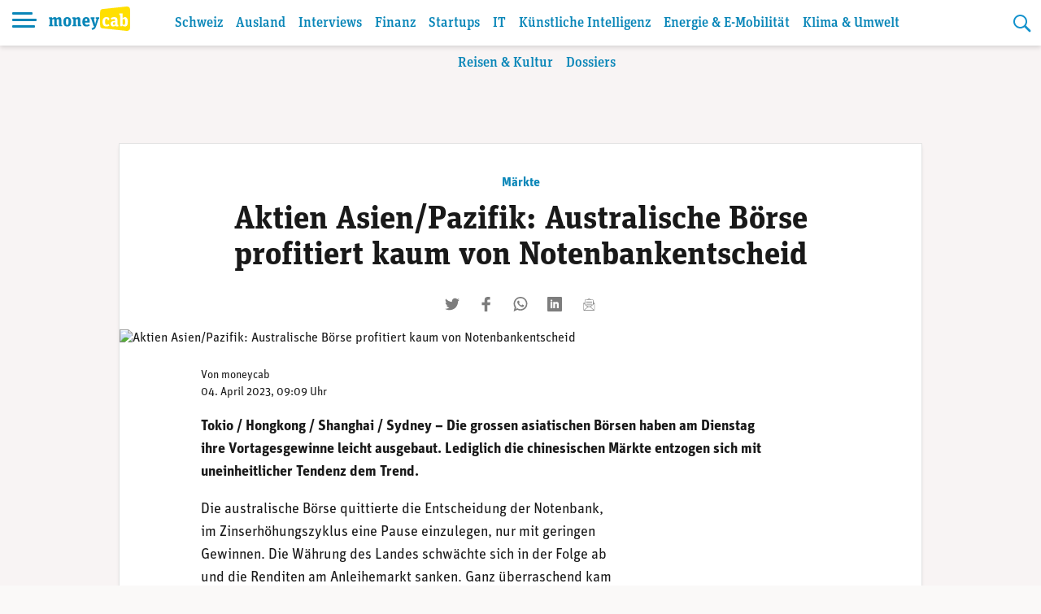

--- FILE ---
content_type: text/html; charset=UTF-8
request_url: https://www.moneycab.com/maerkte/aktien-asien-pazifik-australische-boerse-profitiert-kaum-von-notenbankentscheid/
body_size: 21279
content:
<!doctype html>
<html lang="de-CH">
<head>
    <meta charset="UTF-8">
    <meta name="viewport" content="width=device-width, initial-scale=1.0, maximum-scale=1.0, user-scalable=no">
    <link rel="profile" href="https://gmpg.org/xfn/11">

    <!-- Global site tag (gtag.js) - Google Analytics -->
    <script async src="https://www.googletagmanager.com/gtag/js?id=UA-29623507-1"></script>
    <script>
        window.dataLayer = window.dataLayer || [];

        function gtag() {
            dataLayer.push(arguments);
        }

        gtag('js', new Date());
        gtag('config', 'UA-29623507-1', {'anonymize_ip': true});
    </script>


    <script defer event-id="1886653" data-domain="moneycab.com"
            src="https://plausible.io/js/script.manual.js"></script>
    <!-- define the `plausible` function to manually trigger events -->
    <script>window.plausible = window.plausible || function () {
            (window.plausible.q = window.plausible.q || []).push(arguments)
        }</script>
    <!-- trigger pageview -->
    <script>
        function prepareUrl(params) {
            const url = new URL(location.href)
            const queryParams = new URLSearchParams(location.search)
            let customUrl = url.protocol + "//" + url.hostname + url.pathname.replace(/\/$/, '')
            for (const paramName of params) {
                const paramValue = queryParams.get(paramName)
                if (paramValue) customUrl = customUrl + '/' + paramValue
            }
            return customUrl
        }

        plausible('pageview', {props: {id: '1886653'}})
    </script>

    <link rel="stylesheet" href="https://use.typekit.net/alm6kxw.css" rel="preload">

    <meta name='robots' content='index, follow, max-image-preview:large, max-snippet:-1, max-video-preview:-1' />

	<!-- This site is optimized with the Yoast SEO Premium plugin v26.8 (Yoast SEO v26.8) - https://yoast.com/product/yoast-seo-premium-wordpress/ -->
	<title>Aktien Asien/Pazifik: Australische Börse profitiert kaum von Notenbankentscheid | Moneycab</title>
	<meta name="description" content="Die grossen asiatischen Börsen haben am Dienstag ihre Vortagesgewinne leicht ausgebaut. Lediglich die chinesischen Märkte entzogen sich mit uneinheitlicher Tendenz dem Trend." />
	<link rel="canonical" href="https://www.moneycab.com/maerkte/aktien-asien-pazifik-australische-boerse-profitiert-kaum-von-notenbankentscheid/" />
	<meta property="og:locale" content="de_DE" />
	<meta property="og:type" content="article" />
	<meta property="og:title" content="Aktien Asien/Pazifik: Australische Börse profitiert kaum von Notenbankentscheid" />
	<meta property="og:description" content="Die grossen asiatischen Börsen haben am Dienstag ihre Vortagesgewinne leicht ausgebaut. Lediglich die chinesischen Märkte entzogen sich mit uneinheitlicher Tendenz dem Trend." />
	<meta property="og:url" content="https://www.moneycab.com/maerkte/aktien-asien-pazifik-australische-boerse-profitiert-kaum-von-notenbankentscheid/" />
	<meta property="og:site_name" content="Moneycab" />
	<meta property="article:publisher" content="https://www.facebook.com/moneycab" />
	<meta property="article:published_time" content="2023-04-04T07:09:36+00:00" />
	<meta property="article:modified_time" content="2023-04-04T07:09:37+00:00" />
	<meta property="og:image" content="https://www.moneycab.com/wp-content/uploads/2020/07/200706_pg_03.jpg" />
	<meta property="og:image:width" content="1920" />
	<meta property="og:image:height" content="822" />
	<meta property="og:image:type" content="image/jpeg" />
	<meta name="author" content="moneycab" />
	<meta name="twitter:card" content="summary_large_image" />
	<meta name="twitter:image" content="https://www.moneycab.com/wp-content/themes/mon/social-media/3.jpg" />
	<meta name="twitter:creator" content="@Moneycab" />
	<meta name="twitter:site" content="@Moneycab" />
	<meta name="twitter:label1" content="Verfasst von" />
	<meta name="twitter:data1" content="moneycab" />
	<meta name="twitter:label2" content="Geschätzte Lesezeit" />
	<meta name="twitter:data2" content="1 Minute" />
	<script type="application/ld+json" class="yoast-schema-graph">{"@context":"https://schema.org","@graph":[{"@type":"NewsArticle","@id":"https://www.moneycab.com/maerkte/aktien-asien-pazifik-australische-boerse-profitiert-kaum-von-notenbankentscheid/#article","isPartOf":{"@id":"https://www.moneycab.com/maerkte/aktien-asien-pazifik-australische-boerse-profitiert-kaum-von-notenbankentscheid/"},"author":{"name":"moneycab","@id":"https://www.moneycab.com/#/schema/person/1dcce0a4638e8e2a261faa55b5621381"},"headline":"Aktien Asien/Pazifik: Australische Börse profitiert kaum von Notenbankentscheid","datePublished":"2023-04-04T07:09:36+00:00","dateModified":"2023-04-04T07:09:37+00:00","mainEntityOfPage":{"@id":"https://www.moneycab.com/maerkte/aktien-asien-pazifik-australische-boerse-profitiert-kaum-von-notenbankentscheid/"},"wordCount":233,"commentCount":0,"publisher":{"@id":"https://www.moneycab.com/#organization"},"image":{"@id":"https://www.moneycab.com/maerkte/aktien-asien-pazifik-australische-boerse-profitiert-kaum-von-notenbankentscheid/#primaryimage"},"thumbnailUrl":"https://www.moneycab.com/wp-content/uploads/2020/07/200706_pg_03.jpg","keywords":["ASX 200","CSI 300","Hang-Seng","Nikkei"],"articleSection":["Börsen","Märkte"],"inLanguage":"de-CH","potentialAction":[{"@type":"CommentAction","name":"Comment","target":["https://www.moneycab.com/maerkte/aktien-asien-pazifik-australische-boerse-profitiert-kaum-von-notenbankentscheid/#respond"]}],"copyrightYear":"2023","copyrightHolder":{"@id":"https://www.moneycab.com/#organization"}},{"@type":"WebPage","@id":"https://www.moneycab.com/maerkte/aktien-asien-pazifik-australische-boerse-profitiert-kaum-von-notenbankentscheid/","url":"https://www.moneycab.com/maerkte/aktien-asien-pazifik-australische-boerse-profitiert-kaum-von-notenbankentscheid/","name":"Aktien Asien/Pazifik: Australische Börse profitiert kaum von Notenbankentscheid | Moneycab","isPartOf":{"@id":"https://www.moneycab.com/#website"},"primaryImageOfPage":{"@id":"https://www.moneycab.com/maerkte/aktien-asien-pazifik-australische-boerse-profitiert-kaum-von-notenbankentscheid/#primaryimage"},"image":{"@id":"https://www.moneycab.com/maerkte/aktien-asien-pazifik-australische-boerse-profitiert-kaum-von-notenbankentscheid/#primaryimage"},"thumbnailUrl":"https://www.moneycab.com/wp-content/uploads/2020/07/200706_pg_03.jpg","datePublished":"2023-04-04T07:09:36+00:00","dateModified":"2023-04-04T07:09:37+00:00","description":"Die grossen asiatischen Börsen haben am Dienstag ihre Vortagesgewinne leicht ausgebaut. Lediglich die chinesischen Märkte entzogen sich mit uneinheitlicher Tendenz dem Trend.","breadcrumb":{"@id":"https://www.moneycab.com/maerkte/aktien-asien-pazifik-australische-boerse-profitiert-kaum-von-notenbankentscheid/#breadcrumb"},"inLanguage":"de-CH","potentialAction":[{"@type":"ReadAction","target":["https://www.moneycab.com/maerkte/aktien-asien-pazifik-australische-boerse-profitiert-kaum-von-notenbankentscheid/"]}]},{"@type":"ImageObject","inLanguage":"de-CH","@id":"https://www.moneycab.com/maerkte/aktien-asien-pazifik-australische-boerse-profitiert-kaum-von-notenbankentscheid/#primaryimage","url":"https://www.moneycab.com/wp-content/uploads/2020/07/200706_pg_03.jpg","contentUrl":"https://www.moneycab.com/wp-content/uploads/2020/07/200706_pg_03.jpg","width":1920,"height":822},{"@type":"BreadcrumbList","@id":"https://www.moneycab.com/maerkte/aktien-asien-pazifik-australische-boerse-profitiert-kaum-von-notenbankentscheid/#breadcrumb","itemListElement":[{"@type":"ListItem","position":1,"name":"Home","item":"https://www.moneycab.com/"},{"@type":"ListItem","position":2,"name":"Aktien Asien/Pazifik: Australische Börse profitiert kaum von Notenbankentscheid"}]},{"@type":"WebSite","@id":"https://www.moneycab.com/#website","url":"https://www.moneycab.com/","name":"Moneycab","description":"Wirtschaft – Unternehmen – Style","publisher":{"@id":"https://www.moneycab.com/#organization"},"potentialAction":[{"@type":"SearchAction","target":{"@type":"EntryPoint","urlTemplate":"https://www.moneycab.com/?s={search_term_string}"},"query-input":{"@type":"PropertyValueSpecification","valueRequired":true,"valueName":"search_term_string"}}],"inLanguage":"de-CH"},{"@type":"Organization","@id":"https://www.moneycab.com/#organization","name":"Moneycab","url":"https://www.moneycab.com/","logo":{"@type":"ImageObject","inLanguage":"de-CH","@id":"https://www.moneycab.com/#/schema/logo/image/","url":"https://www.moneycab.com/wp-content/uploads/2016/08/moneycab_logo_app.png","contentUrl":"https://www.moneycab.com/wp-content/uploads/2016/08/moneycab_logo_app.png","width":224,"height":64,"caption":"Moneycab"},"image":{"@id":"https://www.moneycab.com/#/schema/logo/image/"},"sameAs":["https://www.facebook.com/moneycab","https://x.com/Moneycab","https://ch.linkedin.com/company/moneycab"]},{"@type":"Person","@id":"https://www.moneycab.com/#/schema/person/1dcce0a4638e8e2a261faa55b5621381","name":"moneycab"}]}</script>
	<!-- / Yoast SEO Premium plugin. -->


<link rel='dns-prefetch' href='//plausible.io' />
<link rel="alternate" type="application/rss+xml" title="Moneycab &raquo; Feed" href="https://www.moneycab.com/feed/" />
<link rel="alternate" title="oEmbed (JSON)" type="application/json+oembed" href="https://www.moneycab.com/wp-json/oembed/1.0/embed?url=https%3A%2F%2Fwww.moneycab.com%2Fmaerkte%2Faktien-asien-pazifik-australische-boerse-profitiert-kaum-von-notenbankentscheid%2F" />
<link rel="alternate" title="oEmbed (XML)" type="text/xml+oembed" href="https://www.moneycab.com/wp-json/oembed/1.0/embed?url=https%3A%2F%2Fwww.moneycab.com%2Fmaerkte%2Faktien-asien-pazifik-australische-boerse-profitiert-kaum-von-notenbankentscheid%2F&#038;format=xml" />
<style id='wp-img-auto-sizes-contain-inline-css' type='text/css'>
img:is([sizes=auto i],[sizes^="auto," i]){contain-intrinsic-size:3000px 1500px}
/*# sourceURL=wp-img-auto-sizes-contain-inline-css */
</style>
<link rel='stylesheet' id='wp-block-library-css' href='https://www.moneycab.com/wp-includes/css/dist/block-library/style.min.css?ver=6.9' type='text/css' media='all' />
<style id='wp-block-paragraph-inline-css' type='text/css'>
.is-small-text{font-size:.875em}.is-regular-text{font-size:1em}.is-large-text{font-size:2.25em}.is-larger-text{font-size:3em}.has-drop-cap:not(:focus):first-letter{float:left;font-size:8.4em;font-style:normal;font-weight:100;line-height:.68;margin:.05em .1em 0 0;text-transform:uppercase}body.rtl .has-drop-cap:not(:focus):first-letter{float:none;margin-left:.1em}p.has-drop-cap.has-background{overflow:hidden}:root :where(p.has-background){padding:1.25em 2.375em}:where(p.has-text-color:not(.has-link-color)) a{color:inherit}p.has-text-align-left[style*="writing-mode:vertical-lr"],p.has-text-align-right[style*="writing-mode:vertical-rl"]{rotate:180deg}
/*# sourceURL=https://www.moneycab.com/wp-includes/blocks/paragraph/style.min.css */
</style>
<style id='global-styles-inline-css' type='text/css'>
:root{--wp--preset--aspect-ratio--square: 1;--wp--preset--aspect-ratio--4-3: 4/3;--wp--preset--aspect-ratio--3-4: 3/4;--wp--preset--aspect-ratio--3-2: 3/2;--wp--preset--aspect-ratio--2-3: 2/3;--wp--preset--aspect-ratio--16-9: 16/9;--wp--preset--aspect-ratio--9-16: 9/16;--wp--preset--color--black: #000000;--wp--preset--color--cyan-bluish-gray: #abb8c3;--wp--preset--color--white: #ffffff;--wp--preset--color--pale-pink: #f78da7;--wp--preset--color--vivid-red: #cf2e2e;--wp--preset--color--luminous-vivid-orange: #ff6900;--wp--preset--color--luminous-vivid-amber: #fcb900;--wp--preset--color--light-green-cyan: #7bdcb5;--wp--preset--color--vivid-green-cyan: #00d084;--wp--preset--color--pale-cyan-blue: #8ed1fc;--wp--preset--color--vivid-cyan-blue: #0693e3;--wp--preset--color--vivid-purple: #9b51e0;--wp--preset--color--hellblau: #e0f5fe;--wp--preset--color--gelb: #ffdf00;--wp--preset--color--hellgelb: #fffad9;--wp--preset--color--green: #95B94F;--wp--preset--color--hellgrau: #eeeeee;--wp--preset--color--dunkelgrau: #4a4a4a;--wp--preset--gradient--vivid-cyan-blue-to-vivid-purple: linear-gradient(135deg,rgb(6,147,227) 0%,rgb(155,81,224) 100%);--wp--preset--gradient--light-green-cyan-to-vivid-green-cyan: linear-gradient(135deg,rgb(122,220,180) 0%,rgb(0,208,130) 100%);--wp--preset--gradient--luminous-vivid-amber-to-luminous-vivid-orange: linear-gradient(135deg,rgb(252,185,0) 0%,rgb(255,105,0) 100%);--wp--preset--gradient--luminous-vivid-orange-to-vivid-red: linear-gradient(135deg,rgb(255,105,0) 0%,rgb(207,46,46) 100%);--wp--preset--gradient--very-light-gray-to-cyan-bluish-gray: linear-gradient(135deg,rgb(238,238,238) 0%,rgb(169,184,195) 100%);--wp--preset--gradient--cool-to-warm-spectrum: linear-gradient(135deg,rgb(74,234,220) 0%,rgb(151,120,209) 20%,rgb(207,42,186) 40%,rgb(238,44,130) 60%,rgb(251,105,98) 80%,rgb(254,248,76) 100%);--wp--preset--gradient--blush-light-purple: linear-gradient(135deg,rgb(255,206,236) 0%,rgb(152,150,240) 100%);--wp--preset--gradient--blush-bordeaux: linear-gradient(135deg,rgb(254,205,165) 0%,rgb(254,45,45) 50%,rgb(107,0,62) 100%);--wp--preset--gradient--luminous-dusk: linear-gradient(135deg,rgb(255,203,112) 0%,rgb(199,81,192) 50%,rgb(65,88,208) 100%);--wp--preset--gradient--pale-ocean: linear-gradient(135deg,rgb(255,245,203) 0%,rgb(182,227,212) 50%,rgb(51,167,181) 100%);--wp--preset--gradient--electric-grass: linear-gradient(135deg,rgb(202,248,128) 0%,rgb(113,206,126) 100%);--wp--preset--gradient--midnight: linear-gradient(135deg,rgb(2,3,129) 0%,rgb(40,116,252) 100%);--wp--preset--font-size--small: 12px;--wp--preset--font-size--medium: 16px;--wp--preset--font-size--large: 20px;--wp--preset--font-size--x-large: 32px;--wp--preset--spacing--20: 0.44rem;--wp--preset--spacing--30: 0.67rem;--wp--preset--spacing--40: 1rem;--wp--preset--spacing--50: 1.5rem;--wp--preset--spacing--60: 2.25rem;--wp--preset--spacing--70: 3.38rem;--wp--preset--spacing--80: 5.06rem;--wp--preset--shadow--natural: 6px 6px 9px rgba(0, 0, 0, 0.2);--wp--preset--shadow--deep: 12px 12px 50px rgba(0, 0, 0, 0.4);--wp--preset--shadow--sharp: 6px 6px 0px rgba(0, 0, 0, 0.2);--wp--preset--shadow--outlined: 6px 6px 0px -3px rgb(255, 255, 255), 6px 6px rgb(0, 0, 0);--wp--preset--shadow--crisp: 6px 6px 0px rgb(0, 0, 0);}:root { --wp--style--global--content-size: 840px;--wp--style--global--wide-size: 1100px; }:where(body) { margin: 0; }.wp-site-blocks > .alignleft { float: left; margin-right: 2em; }.wp-site-blocks > .alignright { float: right; margin-left: 2em; }.wp-site-blocks > .aligncenter { justify-content: center; margin-left: auto; margin-right: auto; }:where(.wp-site-blocks) > * { margin-block-start: 24px; margin-block-end: 0; }:where(.wp-site-blocks) > :first-child { margin-block-start: 0; }:where(.wp-site-blocks) > :last-child { margin-block-end: 0; }:root { --wp--style--block-gap: 24px; }:root :where(.is-layout-flow) > :first-child{margin-block-start: 0;}:root :where(.is-layout-flow) > :last-child{margin-block-end: 0;}:root :where(.is-layout-flow) > *{margin-block-start: 24px;margin-block-end: 0;}:root :where(.is-layout-constrained) > :first-child{margin-block-start: 0;}:root :where(.is-layout-constrained) > :last-child{margin-block-end: 0;}:root :where(.is-layout-constrained) > *{margin-block-start: 24px;margin-block-end: 0;}:root :where(.is-layout-flex){gap: 24px;}:root :where(.is-layout-grid){gap: 24px;}.is-layout-flow > .alignleft{float: left;margin-inline-start: 0;margin-inline-end: 2em;}.is-layout-flow > .alignright{float: right;margin-inline-start: 2em;margin-inline-end: 0;}.is-layout-flow > .aligncenter{margin-left: auto !important;margin-right: auto !important;}.is-layout-constrained > .alignleft{float: left;margin-inline-start: 0;margin-inline-end: 2em;}.is-layout-constrained > .alignright{float: right;margin-inline-start: 2em;margin-inline-end: 0;}.is-layout-constrained > .aligncenter{margin-left: auto !important;margin-right: auto !important;}.is-layout-constrained > :where(:not(.alignleft):not(.alignright):not(.alignfull)){max-width: var(--wp--style--global--content-size);margin-left: auto !important;margin-right: auto !important;}.is-layout-constrained > .alignwide{max-width: var(--wp--style--global--wide-size);}body .is-layout-flex{display: flex;}.is-layout-flex{flex-wrap: wrap;align-items: center;}.is-layout-flex > :is(*, div){margin: 0;}body .is-layout-grid{display: grid;}.is-layout-grid > :is(*, div){margin: 0;}body{padding-top: 0px;padding-right: 0px;padding-bottom: 0px;padding-left: 0px;}a:where(:not(.wp-element-button)){text-decoration: underline;}:root :where(.wp-element-button, .wp-block-button__link){background-color: #32373c;border-width: 0;color: #fff;font-family: inherit;font-size: inherit;font-style: inherit;font-weight: inherit;letter-spacing: inherit;line-height: inherit;padding-top: calc(0.667em + 2px);padding-right: calc(1.333em + 2px);padding-bottom: calc(0.667em + 2px);padding-left: calc(1.333em + 2px);text-decoration: none;text-transform: inherit;}.has-black-color{color: var(--wp--preset--color--black) !important;}.has-cyan-bluish-gray-color{color: var(--wp--preset--color--cyan-bluish-gray) !important;}.has-white-color{color: var(--wp--preset--color--white) !important;}.has-pale-pink-color{color: var(--wp--preset--color--pale-pink) !important;}.has-vivid-red-color{color: var(--wp--preset--color--vivid-red) !important;}.has-luminous-vivid-orange-color{color: var(--wp--preset--color--luminous-vivid-orange) !important;}.has-luminous-vivid-amber-color{color: var(--wp--preset--color--luminous-vivid-amber) !important;}.has-light-green-cyan-color{color: var(--wp--preset--color--light-green-cyan) !important;}.has-vivid-green-cyan-color{color: var(--wp--preset--color--vivid-green-cyan) !important;}.has-pale-cyan-blue-color{color: var(--wp--preset--color--pale-cyan-blue) !important;}.has-vivid-cyan-blue-color{color: var(--wp--preset--color--vivid-cyan-blue) !important;}.has-vivid-purple-color{color: var(--wp--preset--color--vivid-purple) !important;}.has-hellblau-color{color: var(--wp--preset--color--hellblau) !important;}.has-gelb-color{color: var(--wp--preset--color--gelb) !important;}.has-hellgelb-color{color: var(--wp--preset--color--hellgelb) !important;}.has-green-color{color: var(--wp--preset--color--green) !important;}.has-hellgrau-color{color: var(--wp--preset--color--hellgrau) !important;}.has-dunkelgrau-color{color: var(--wp--preset--color--dunkelgrau) !important;}.has-black-background-color{background-color: var(--wp--preset--color--black) !important;}.has-cyan-bluish-gray-background-color{background-color: var(--wp--preset--color--cyan-bluish-gray) !important;}.has-white-background-color{background-color: var(--wp--preset--color--white) !important;}.has-pale-pink-background-color{background-color: var(--wp--preset--color--pale-pink) !important;}.has-vivid-red-background-color{background-color: var(--wp--preset--color--vivid-red) !important;}.has-luminous-vivid-orange-background-color{background-color: var(--wp--preset--color--luminous-vivid-orange) !important;}.has-luminous-vivid-amber-background-color{background-color: var(--wp--preset--color--luminous-vivid-amber) !important;}.has-light-green-cyan-background-color{background-color: var(--wp--preset--color--light-green-cyan) !important;}.has-vivid-green-cyan-background-color{background-color: var(--wp--preset--color--vivid-green-cyan) !important;}.has-pale-cyan-blue-background-color{background-color: var(--wp--preset--color--pale-cyan-blue) !important;}.has-vivid-cyan-blue-background-color{background-color: var(--wp--preset--color--vivid-cyan-blue) !important;}.has-vivid-purple-background-color{background-color: var(--wp--preset--color--vivid-purple) !important;}.has-hellblau-background-color{background-color: var(--wp--preset--color--hellblau) !important;}.has-gelb-background-color{background-color: var(--wp--preset--color--gelb) !important;}.has-hellgelb-background-color{background-color: var(--wp--preset--color--hellgelb) !important;}.has-green-background-color{background-color: var(--wp--preset--color--green) !important;}.has-hellgrau-background-color{background-color: var(--wp--preset--color--hellgrau) !important;}.has-dunkelgrau-background-color{background-color: var(--wp--preset--color--dunkelgrau) !important;}.has-black-border-color{border-color: var(--wp--preset--color--black) !important;}.has-cyan-bluish-gray-border-color{border-color: var(--wp--preset--color--cyan-bluish-gray) !important;}.has-white-border-color{border-color: var(--wp--preset--color--white) !important;}.has-pale-pink-border-color{border-color: var(--wp--preset--color--pale-pink) !important;}.has-vivid-red-border-color{border-color: var(--wp--preset--color--vivid-red) !important;}.has-luminous-vivid-orange-border-color{border-color: var(--wp--preset--color--luminous-vivid-orange) !important;}.has-luminous-vivid-amber-border-color{border-color: var(--wp--preset--color--luminous-vivid-amber) !important;}.has-light-green-cyan-border-color{border-color: var(--wp--preset--color--light-green-cyan) !important;}.has-vivid-green-cyan-border-color{border-color: var(--wp--preset--color--vivid-green-cyan) !important;}.has-pale-cyan-blue-border-color{border-color: var(--wp--preset--color--pale-cyan-blue) !important;}.has-vivid-cyan-blue-border-color{border-color: var(--wp--preset--color--vivid-cyan-blue) !important;}.has-vivid-purple-border-color{border-color: var(--wp--preset--color--vivid-purple) !important;}.has-hellblau-border-color{border-color: var(--wp--preset--color--hellblau) !important;}.has-gelb-border-color{border-color: var(--wp--preset--color--gelb) !important;}.has-hellgelb-border-color{border-color: var(--wp--preset--color--hellgelb) !important;}.has-green-border-color{border-color: var(--wp--preset--color--green) !important;}.has-hellgrau-border-color{border-color: var(--wp--preset--color--hellgrau) !important;}.has-dunkelgrau-border-color{border-color: var(--wp--preset--color--dunkelgrau) !important;}.has-vivid-cyan-blue-to-vivid-purple-gradient-background{background: var(--wp--preset--gradient--vivid-cyan-blue-to-vivid-purple) !important;}.has-light-green-cyan-to-vivid-green-cyan-gradient-background{background: var(--wp--preset--gradient--light-green-cyan-to-vivid-green-cyan) !important;}.has-luminous-vivid-amber-to-luminous-vivid-orange-gradient-background{background: var(--wp--preset--gradient--luminous-vivid-amber-to-luminous-vivid-orange) !important;}.has-luminous-vivid-orange-to-vivid-red-gradient-background{background: var(--wp--preset--gradient--luminous-vivid-orange-to-vivid-red) !important;}.has-very-light-gray-to-cyan-bluish-gray-gradient-background{background: var(--wp--preset--gradient--very-light-gray-to-cyan-bluish-gray) !important;}.has-cool-to-warm-spectrum-gradient-background{background: var(--wp--preset--gradient--cool-to-warm-spectrum) !important;}.has-blush-light-purple-gradient-background{background: var(--wp--preset--gradient--blush-light-purple) !important;}.has-blush-bordeaux-gradient-background{background: var(--wp--preset--gradient--blush-bordeaux) !important;}.has-luminous-dusk-gradient-background{background: var(--wp--preset--gradient--luminous-dusk) !important;}.has-pale-ocean-gradient-background{background: var(--wp--preset--gradient--pale-ocean) !important;}.has-electric-grass-gradient-background{background: var(--wp--preset--gradient--electric-grass) !important;}.has-midnight-gradient-background{background: var(--wp--preset--gradient--midnight) !important;}.has-small-font-size{font-size: var(--wp--preset--font-size--small) !important;}.has-medium-font-size{font-size: var(--wp--preset--font-size--medium) !important;}.has-large-font-size{font-size: var(--wp--preset--font-size--large) !important;}.has-x-large-font-size{font-size: var(--wp--preset--font-size--x-large) !important;}
/*# sourceURL=global-styles-inline-css */
</style>

<link rel='stylesheet' id='lbwps-styles-photoswipe5-main-css' href='https://www.moneycab.com/wp-content/plugins/lightbox-photoswipe/assets/ps5/styles/main.css?ver=5.8.2' type='text/css' media='all' />
<link rel='stylesheet' id='mon-style-css' href='https://www.moneycab.com/wp-content/themes/mon/assets/css/style.css?ver=2.0.10' type='text/css' media='all' />
<script type="text/javascript" defer data-domain='moneycab.com' data-api='https://plausible.io/api/event' data-cfasync='false' src="https://plausible.io/js/plausible.outbound-links.tagged-events.pageview-props.js?ver=2.5.0" id="plausible-analytics-js"></script>
<script type="text/javascript" id="plausible-analytics-js-after">
/* <![CDATA[ */
window.plausible = window.plausible || function() { (window.plausible.q = window.plausible.q || []).push(arguments) }
//# sourceURL=plausible-analytics-js-after
/* ]]> */
</script>
<script type="text/javascript" src="https://www.moneycab.com/wp-includes/js/jquery/jquery.min.js?ver=3.7.1" id="jquery-core-js"></script>
<script type="text/javascript" src="https://www.moneycab.com/wp-includes/js/jquery/jquery-migrate.min.js?ver=3.4.1" id="jquery-migrate-js"></script>
<link rel='shortlink' href='https://www.moneycab.com/?p=1886653' />
<link rel="pingback" href="https://www.moneycab.com/xmlrpc.php"><link rel="preload" as="image" href="https://www.moneycab.com/wp-content/uploads/2020/07/200706_pg_03.jpg" imagesrcset="https://www.moneycab.com/wp-content/uploads/2020/07/200706_pg_03-960x411.jpg 960w, https://www.moneycab.com/wp-content/uploads/2020/07/200706_pg_03-300x128.jpg 300w, https://www.moneycab.com/wp-content/uploads/2020/07/200706_pg_03-1024x438.jpg 1024w, https://www.moneycab.com/wp-content/uploads/2020/07/200706_pg_03-768x329.jpg 768w, https://www.moneycab.com/wp-content/uploads/2020/07/200706_pg_03-1536x658.jpg 1536w, https://www.moneycab.com/wp-content/uploads/2020/07/200706_pg_03-21x9.jpg 21w, https://www.moneycab.com/wp-content/uploads/2020/07/200706_pg_03-150x64.jpg 150w, https://www.moneycab.com/wp-content/uploads/2020/07/200706_pg_03-500x214.jpg 500w, https://www.moneycab.com/wp-content/uploads/2020/07/200706_pg_03-750x321.jpg 750w, https://www.moneycab.com/wp-content/uploads/2020/07/200706_pg_03-1500x642.jpg 1500w, https://www.moneycab.com/wp-content/uploads/2020/07/200706_pg_03.jpg 1920w" imagesizes="50vw"><link rel="amphtml" href="https://www.moneycab.com/maerkte/aktien-asien-pazifik-australische-boerse-profitiert-kaum-von-notenbankentscheid/amp/"><link rel="icon" href="https://www.moneycab.com/wp-content/uploads/2019/07/favicon-96x96.png" sizes="32x32" />
<link rel="icon" href="https://www.moneycab.com/wp-content/uploads/2019/07/favicon-96x96.png" sizes="192x192" />
<link rel="apple-touch-icon" href="https://www.moneycab.com/wp-content/uploads/2019/07/favicon-96x96.png" />
<meta name="msapplication-TileImage" content="https://www.moneycab.com/wp-content/uploads/2019/07/favicon-96x96.png" />

    <meta name="apple-itunes-app" content="app-id=932901235, app-argument=https://www.moneycab.com/maerkte/aktien-asien-pazifik-australische-boerse-profitiert-kaum-von-notenbankentscheid">

    


    <link rel="apple-touch-icon" sizes="180x180" href="/apple-touch-icon.png">
<link rel="icon" type="image/png" sizes="32x32" href="/favicon-32x32.png">
<link rel="icon" type="image/png" sizes="16x16" href="/favicon-16x16.png">
<link rel="manifest" href="/site.webmanifest">
<link rel="mask-icon" href="/safari-pinned-tab.svg" color="#0986b8">
<meta name="msapplication-TileColor" content="#0986b8">
<meta name="theme-color" content="#0986b8"></head>

<body class="wp-singular post-template-default single single-post postid-1886653 single-format-standard wp-theme-mon no-sidebar">
<div id="page" class="site">
    <a class="skip-link screen-reader-text" href="#content">Skip to content</a>

    <header id="masthead" class="header header--small">


    <div class="header-container">


        <div class="header-container__before">
			<button class="header-menu-toggle hamburger hamburger--spin" type="button"
        aria-label="Menu" aria-controls="navigation" aria-expanded="false">
                        <span class="hamburger-box">
                          <span class="hamburger-inner"></span>
                        </span>
</button>
            <div class="header-branding">
		                            <p class="site-title">
                        <a href="https://www.moneycab.com/"
                           rel="home">
					        <svg
        class="brand"
        viewBox="0 0 179 53"
        xmlns="http://www.w3.org/2000/svg"
        xmlns:xlink="http://www.w3.org/1999/xlink">
    <title>moneycab</title>
    <desc>moneycab Logo. Typografischer Schriftzug in blau und gelb.</desc>
    <path d="m57.6192395.06645735-52.83232856 5.53846142c-3.72229344.57363157-4.78691094 2.85081927-4.78691094 7.25854593v9.7475236 7.7780551 9.7475236c0 4.4075646 1.0646175 6.6849144 4.78691094 7.2583839l52.83232856 5.5386234c6.2354096.5835162 8.3807605-2.732528 8.3807605-7.7764347v-14.7680962-7.7780551-14.76809619c0-5.04390674-2.1453509-8.36011298-8.3807605-7.77643476"
          transform="translate(113)"
          fill="#ffdf00"
          class="brand-door"/>
    <path d="m13.098 23.05c2.128 0 3.61.95 4.218 2.736 1.862-1.748 3.42-2.736 5.662-2.736 2.964 0 4.522 1.862 4.522 5.282v11.704l2.128.38v2.584h-7.486v-12.806c0-1.938-.494-2.736-1.862-2.736-.95 0-1.824.38-2.66 1.026v11.4l1.938.38v2.736h-7.334v-12.806c0-1.938-.456-2.736-1.824-2.736-.95 0-1.824.38-2.698 1.026v11.4l1.976.38v2.736h-9.462v-2.736l2.128-.38v-12.578l-2.128-.532v-3.23h6.764l.494 2.166c1.862-1.672 3.344-2.66 5.624-2.66zm27.472 20.444c-5.358 0-8.588-3.002-8.588-10.298s3.23-10.146 8.588-10.146 8.588 2.964 8.588 10.26c0 7.334-3.23 10.184-8.588 10.184zm.038-3.268c2.242 0 2.812-1.862 2.812-7.106 0-4.94-.608-6.726-2.85-6.726s-2.812 1.786-2.812 6.84c0 5.168.608 6.992 2.85 6.992zm23.482 2.774v-12.882c0-1.938-.456-2.698-1.824-2.698-1.064 0-2.09.494-2.964 1.102v11.362l2.014.38v2.736h-9.5v-2.736l2.128-.38v-12.578l-2.128-.532v-3.23h6.764l.494 2.166c1.862-1.71 3.496-2.66 5.89-2.66 2.964 0 4.522 1.862 4.522 5.282v11.552l2.09.38v2.736zm18.846.494c-5.966 0-9.006-2.926-9.006-10.26 0-7.106 3.116-10.184 8.436-10.184 4.94 0 7.676 2.47 7.676 9.462v2.166h-10.374c.038 3.534.95 5.016 4.066 5.016 2.052 0 3.154-.532 4.788-1.52l1.444 3.04c-1.9 1.444-3.99 2.28-7.03 2.28zm-.532-17.214c-1.672 0-2.546.988-2.698 5.168h5.092c0-4.104-.532-5.168-2.394-5.168zm22.874.646-1.71-.266v-3.116h7.372v3.23l-1.52.304-5.206 15.922c-1.786 5.51-4.484 7.03-8.816 7.828l-1.254-3.762c3.724-.57 5.244-1.862 6.042-4.066h-1.406l-5.244-15.96-1.52-.266v-3.23h8.816v3.116l-1.786.304 2.166 7.752c.418 1.52.684 2.888.874 4.446h.038c.19-1.52.532-2.888.95-4.37z"
          fill="#0986b8"
          class="brand-money"/>
    <path d="m126.676667 43.494c-5.016 0-8.436-2.964-8.436-10.26 0-7.752 3.838-10.184 8.702-10.184 2.508 0 4.56.57 5.928 1.748v4.712h-3.572l-.57-2.774c-.342-.228-1.026-.342-1.634-.342-1.976 0-3.116 1.026-3.116 6.422 0 5.928 1.33 6.84 3.914 6.84 1.558 0 2.85-.57 4.066-1.368l1.444 2.964c-1.558 1.406-3.838 2.242-6.726 2.242zm16.850889-3.572c1.102 0 1.786-.418 2.394-.988v-4.712h-1.14c-2.318 0-3.344.608-3.344 3.04 0 1.9.646 2.66 2.09 2.66zm9.576.038.228 2.66c-.684.418-1.9.874-3.382.874-1.748 0-3.04-.494-3.572-2.09-1.102 1.14-2.166 2.09-4.674 2.09-3.23 0-5.586-1.748-5.586-5.928 0-4.37 2.546-6.194 8.778-6.194h1.026v-.95c0-2.09-.494-3.078-2.66-3.078-1.9 0-3.496.532-5.244 1.406l-1.52-3.42c2.128-1.444 4.75-2.28 7.904-2.28 4.484 0 6.878 1.672 6.878 6.384v9.006c0 1.292.228 1.558 1.824 1.52zm4.196888 3.04v-24.206l-2.128-.532v-3.078h7.486v10.298c.988-1.064 2.736-2.432 5.016-2.432 3.458 0 6.27 2.204 6.27 9.804 0 8.854-2.812 10.64-6.84 10.64-2.242 0-3.99-1.178-5.13-2.432l-.532 1.938zm7.98-3.154c2.242 0 2.888-1.862 2.888-6.688 0-4.446-.684-6.004-2.736-6.004-1.14 0-2.052.418-2.774 1.026v10.564c.57.532 1.52 1.102 2.622 1.102z"
          fill="#fff"
          class="brand-cab"/>
</svg>                        </a>
                    </p>
		                    </div><!-- .header-branding -->
        </div>

        <div class="header-container__middle">

            <div class="header-switch">
				<nav id="navigation-header" class="navigation-header"><ul id="menu-header" class="menu-header"><li id="menu-item-1951887" class="menu-item menu-item-type-post_type menu-item-object-page menu-item-1951887"><a href="https://www.moneycab.com/schweiz/">Schweiz</a></li>
<li id="menu-item-1952325" class="menu-item menu-item-type-post_type menu-item-object-page menu-item-1952325"><a href="https://www.moneycab.com/ausland/">Ausland</a></li>
<li id="menu-item-1952351" class="menu-item menu-item-type-post_type menu-item-object-page menu-item-1952351"><a href="https://www.moneycab.com/interviews/">Interviews</a></li>
<li id="menu-item-1954849" class="menu-item menu-item-type-post_type menu-item-object-page menu-item-1954849"><a href="https://www.moneycab.com/finanz/">Finanz</a></li>
<li id="menu-item-1954867" class="menu-item menu-item-type-post_type menu-item-object-page menu-item-1954867"><a href="https://www.moneycab.com/startups/">Startups</a></li>
<li id="menu-item-1956967" class="menu-item menu-item-type-post_type menu-item-object-page menu-item-1956967"><a href="https://www.moneycab.com/it/">IT</a></li>
<li id="menu-item-1951575" class="menu-item menu-item-type-post_type menu-item-object-page menu-item-1951575"><a href="https://www.moneycab.com/it/kunstliche-intelligenz/">Künstliche Intelligenz</a></li>
<li id="menu-item-1956989" class="menu-item menu-item-type-post_type menu-item-object-page menu-item-1956989"><a href="https://www.moneycab.com/energie-e-mobilitaet/">Energie &amp; E-Mobilität</a></li>
<li id="menu-item-1957063" class="menu-item menu-item-type-post_type menu-item-object-page menu-item-1957063"><a href="https://www.moneycab.com/klima-umwelt/">Klima &amp; Umwelt</a></li>
<li id="menu-item-1957097" class="menu-item menu-item-type-post_type menu-item-object-page menu-item-1957097"><a href="https://www.moneycab.com/reisen-kultur/">Reisen &amp; Kultur</a></li>
<li id="menu-item-1957229" class="menu-item menu-item-type-post_type menu-item-object-page menu-item-1957229"><a href="https://www.moneycab.com/dossiers/">Dossiers</a></li>
</ul></nav>
                <div class="header-title" id="header-title">
                    <span class="header-entry-title">
                        Aktien Asien/Pazifik: Australische Börse profitiert kaum von Notenbankentscheid                    </span>
					<ul class="share-buttons">
	<li class="share-button share-button--twitter">
		<a class="share-button__link" target="_blank"
		   href="https://twitter.com/intent/tweet?text=Aktien%20Asien%2FPazifik%3A%20Australische%20B%C3%B6rse%20profitiert%20kaum%20von%20Notenbankentscheid%3A%20https%3A%2F%2Fwww.moneycab.com%2Fmaerkte%2Faktien-asien-pazifik-australische-boerse-profitiert-kaum-von-notenbankentscheid%2F%3Futm_medium%3Dsm%26utm_source%3Dtwitter_moneycab_ext%26utm_campaign%3Dref%26utm_content%3Dmoneycab_article_twbutton_link_x%20via%20%40moneycab"
		   rel="popup noopener noreferrer nofollow" title="Bei Twitter teilen">
			<span class="share-button__icon"><svg enable-background="new 0 0 32 32" height="32" viewBox="0 0 32 32" width="32" xmlns="http://www.w3.org/2000/svg"><path d="m31.993 6.077c-1.177.523-2.441.876-3.77 1.033 1.355-.812 2.396-2.098 2.887-3.63-1.269.751-2.673 1.299-4.168 1.592-1.198-1.275-2.904-2.072-4.793-2.072-3.625 0-6.562 2.938-6.562 6.563 0 .514.057 1.016.169 1.496-5.455-.274-10.291-2.887-13.529-6.858-.564.97-.888 2.097-.888 3.3 0 2.278 1.159 4.286 2.919 5.464-1.075-.035-2.087-.329-2.972-.821-.001.027-.001.056-.001.082 0 3.181 2.262 5.834 5.265 6.437-.55.149-1.13.23-1.729.23-.424 0-.834-.041-1.234-.117.834 2.606 3.259 4.504 6.13 4.558-2.245 1.76-5.075 2.811-8.15 2.811-.53 0-1.053-.031-1.566-.092 2.904 1.86 6.354 2.947 10.061 2.947 12.072 0 18.675-10.001 18.675-18.675 0-.284-.008-.568-.02-.85 1.283-.925 2.395-2.08 3.276-3.398z"/></svg></span>
			<span class="share-button__text">twittern</span>
		</a>
	</li>
	<li class="share-button share-button--facebook">
		<a class="share-button__link" target="_blank"
		   href="https://www.facebook.com/sharer.php?u=https%3A%2F%2Fwww.moneycab.com%2Fmaerkte%2Faktien-asien-pazifik-australische-boerse-profitiert-kaum-von-notenbankentscheid%2F%3Futm_medium%3Dsm%26utm_source%3Dfacebook_moneycab_ext%26utm_campaign%3Dref%26utm_content%3Dmoneycab_article_fbbutton_link_x"
		   rel="popup noopener noreferrer nofollow" title="Bei Facebook teilen">
			<span class="share-button__icon"><svg enable-background="new 0 0 32 32" height="32" viewBox="0 0 32 32" width="32" xmlns="http://www.w3.org/2000/svg"><path d="m18 32v-14h6l1-6h-7v-3c0-2 1.002-3 3-3h3v-6c-1 0-3.24 0-5 0-5 0-7 3-7 8v4h-6v6h6v14z"/></svg></span>
			<span class="share-button__text">liken</span>
		</a>
	</li>
	<li class="share-button share-button--whatsapp">
		<a class="share-button__link"
		   target="_blank"
		   href=""
		   title="Bei Whatsapp teilen"
		   rel="popup noopener noreferrer nofollow">
			<span class="share-button__icon"><svg enable-background="new 0 0 512 512" height="512" viewBox="0 0 512 512" width="512" xmlns="http://www.w3.org/2000/svg"><path clip-rule="evenodd" d="m236.735 269.37c-12.242-11.327-25.835-27.208-31.729-41.262-.906-1.812-2.717-6.351 0-9.975 5.441-7.257 6.347-7.71 12.234-14.514 4.083-4.992 7.253-9.522 5.895-13.608l-20.394-53.057c-1.819-3.632-7.253-4.085-13.601-4.538-5.442 0-11.328 0-15.412.906-9.064 3.179-27.646 27.669-29.911 45.354-4.989 38.542 29.911 89.787 64.811 121.533 34.907 32.2 88.843 62.588 126.912 53.964 17.676-4.078 40.349-24.482 42.16-34.013.906-4.077.453-9.968-.453-15.42-.452-6.343-1.812-10.874-5.449-12.687l-46.221-21.325c-4.091-2.266-8.166-.453-12.242 4.546-4.98 6.796-7.261 9.515-13.148 16.779-3.169 4.078-5.434 6.797-9.057 7.25-4.091.905-9.525-1.359-10.43-1.359-14.507-4.983-31.278-17.231-43.965-28.574zm-152.294 162.811 26.288-66.665c-29.013-33.559-46.689-77.554-46.689-125.62 0-106.114 86.117-191.831 192.19-191.831 106.059 0 191.722 85.717 191.722 191.831 0 106.121-85.663 192.284-191.722 192.284-42.613 0-81.597-13.608-113.318-37.184zm-32.183-65.306-36.258 145.125 129.628-58.962c33.089 17.232 70.706 27.216 110.602 27.216 132.338 0 239.77-107.489 239.77-240.357 0-132.416-107.432-239.897-239.77-239.897-132.813 0-240.23 107.481-240.23 239.896 0 46.707 13.593 90.249 36.258 126.979z"/></svg></span>
			<span class="share-button__text">teilen</span>
		</a>
	</li>
    <li class="share-button share-button--linkedin">
        <a class="share-button__link"
           target="_blank"
           href="https://www.linkedin.com/shareArticle?mini=true&#038;url=https%3A%2F%2Fwww.moneycab.com%2Fmaerkte%2Faktien-asien-pazifik-australische-boerse-profitiert-kaum-von-notenbankentscheid%2F%3Futm_medium%3Dsm%26utm_source%3Dlinkedin_moneycab_ext%26utm_campaign%3Dref%26utm_content%3Dmoneycab_article_linkedin_link_x&#038;title=Aktien%20Asien/Pazifik:%20Australische%20Börse%20profitiert%20kaum%20von%20Notenbankentscheid"
           title="Bei LinkedIn teilen"
           rel="popup noopener noreferrer nofollow">
            <span class="share-button__icon"><svg enable-background="new 0 0 32 32" version="1.0" viewBox="0 0 32 32"
     xml:space="preserve" xmlns="http://www.w3.org/2000/svg" xmlns:xlink="http://www.w3.org/1999/xlink">

        <path d="M32,30c0,1.104-0.896,2-2,2H2c-1.104,0-2-0.896-2-2V2c0-1.104,0.896-2,2-2h28c1.104,0,2,0.896,2,2V30z"
              />

    <rect fill="#FFFFFF" height="14" width="4" x="7" y="11"/>
    <path d="M20.499,11c-2.791,0-3.271,1.018-3.499,2v-2h-4v14h4v-8c0-1.297,0.703-2,2-2c1.266,0,2,0.688,2,2v8h4v-7    C25,14,24.479,11,20.499,11z"
          fill="#FFFFFF"/>
    <circle cx="9" cy="8" fill="#FFFFFF" r="2"/>
        </svg></span>
            <span class="share-button__text">teilen</span>
        </a>
    </li>
		<li class="share-button share-button--mail">
		<a class="share-button__link" rel="nofollow"
		   href="mailto:?subject=Toller%20Artikel%20auf%20moneycab.com%3A%20Aktien%20Asien%2FPazifik%3A%20Australische%20B%C3%B6rse%20profitiert%20kaum%20von%20Notenbankentscheid&#038;body=Dieser%20Artikel%20interessiert%20dich%20bestimmt%3A%20%0D%0Ahttps%3A%2F%2Fwww.moneycab.com%2Fmaerkte%2Faktien-asien-pazifik-australische-boerse-profitiert-kaum-von-notenbankentscheid%2F%3Futm_medium%3Dsm%26utm_source%3Dmail_moneycab_ext%26utm_campaign%3Dref%26utm_content%3Dmoneycab_article_mailbutton_link_x">
			<span class="share-button__icon"><svg height="32" viewBox="0 0 32 32" width="32" xmlns="http://www.w3.org/2000/svg"><path d="m20.6381516 20-2.2175822 1.9827889.0993775-.0005185-.0199469.0177306h-3.3785069l1.6966971-.0088521-2.2671862-.010839-2.2443512-1.9803099zm1.1184157-1 3.2434327-2.9000244v-8.09134983c0-.55704863-.4547089-1.00862577-.9999602-1.00862577h-15.0000796c-.55226277 0-.9999602.44373571-.9999602 1.00207596v8.19793624l3.1733195 2.7999878zm-8.6656582-13 3.4090909-3 3.4090909 3h4.0934872c1.1064965 0 1.9974219.89525812 1.9974219 1.99961498v3.36038502l3 2.64v14.0059397c0 1.0995465-.89704 1.9940603-2.0035949 1.9940603h-20.99281024c-1.11383162 0-2.00359486-.8927712-2.00359486-1.9940603v-14.0059397l3-2.64v-3.36038502c0-1.11218169.89427625-1.99961498 1.99742191-1.99961498zm5.3369258 0-1.9278349-1.69999981-1.9278349 1.69999981zm7.5721651 6.6772727 1.5 1.3227273-1.5 1.3333335zm-19 2.6560608-1.5-1.3333335 1.5-1.3227272zm6.5 7.6666665-7 6h20l-7-6zm14.18514 5.7251701-7.68514-6.7080803 8-7.0170898v6.5000199 6.5000199c0 .2831139-.1210051.5418171-.31486.7251303zm-22.37028 0 7.68514-6.7080803-8-7.0170898v6.5000199 6.5000199c0 .2831139.12100514.5418171.31486.7251303zm4.68514-18.7251701v1h13v-1zm0 3v1h13v-1zm0 3v1h13v-1z" fill-rule="evenodd"/></svg></span>
			<span class="share-button__text">mailen</span>
		</a>
	</li>

    <li class="share-button share-button--share-ios">
        <a class="share-button__link" rel="nofollow"
           href="#share-ios"
           data-share="ios"
        >
            <span class="share-button__icon"><svg width="40px" height="53px" viewBox="0 0 40 53" version="1.1" xmlns="http://www.w3.org/2000/svg" xmlns:xlink="http://www.w3.org/1999/xlink">
    <g id="icon-artboard" stroke="none" stroke-width="1" fill="none" fill-rule="evenodd">
        <g id="iOS-icon-kit" transform="translate(-1861.000000, -676.000000)" fill="#929292">
            <g id="Icon-sets">
                <g id="Leisure-Icons" transform="translate(1380.000000, 400.000000)">
                    <g id="SVGs" transform="translate(49.000000, 48.000000)">
                        <path d="M432,281 L432,243 L446.545455,243 L446.545455,244.767442 L433.818182,244.767442 L433.818182,279.232558 L470.181818,279.232558 L470.181818,244.767442 L457.454545,244.767442 L457.454545,243 L472,243 L472,281 L432,281 L432,281 Z M444.5,235.5 L446,237 L450.999224,232.000776 C451.133373,231.866627 450.999224,260.259687 450.999224,260.259687 L453.035536,260.259687 C453.035536,260.259687 452.884535,231.884534 453.035536,232.035536 L458,237 L459.5,235.5 L452,228 L444.5,235.5 L444.5,235.5 Z" id="share"></path>
                    </g>
                </g>
            </g>
        </g>
    </g>
</svg></span>
            <span class="share-button__text">mailen</span>
        </a>
    </li>

    <li class="share-button share-button--share-android">
        <a class="share-button__link" rel="nofollow"
           href="#share-android"
           data-share="android"
        >
            <span class="share-button__icon"><svg xmlns="http://www.w3.org/2000/svg" width="24" height="24" viewBox="0 0 24 24"><path d="M0 0h24v24H0z" fill="none"/><path d="M18 16.08c-.76 0-1.44.3-1.96.77L8.91 12.7c.05-.23.09-.46.09-.7s-.04-.47-.09-.7l7.05-4.11c.54.5 1.25.81 2.04.81 1.66 0 3-1.34 3-3s-1.34-3-3-3-3 1.34-3 3c0 .24.04.47.09.7L8.04 9.81C7.5 9.31 6.79 9 6 9c-1.66 0-3 1.34-3 3s1.34 3 3 3c.79 0 1.5-.31 2.04-.81l7.12 4.16c-.05.21-.08.43-.08.65 0 1.61 1.31 2.92 2.92 2.92 1.61 0 2.92-1.31 2.92-2.92s-1.31-2.92-2.92-2.92z"/></svg></span>
            <span class="share-button__text">teilen</span>
        </a>
    </li>

</ul><!-- ./share-buttons -->                </div>
            </div>
        </div>

        <div class="header-container__after">
            <section class="header-search">
				<form
        role="search"
        method="get"
        class="search-form"
        action="https://www.moneycab.com/">




    <div class="search-wrap">


        <button class="search-submit">
		    <svg height="22" viewBox="0 0 22 22" width="22" xmlns="http://www.w3.org/2000/svg"><path d="m13.4271164 15.4271164c-1.3898669.9903639-3.0904642 1.5728836-4.9271164 1.5728836-4.69442061 0-8.5-3.8055794-8.5-8.5 0-4.69442061 3.80557939-8.5 8.5-8.5 4.6944206 0 8.5 3.80557939 8.5 8.5 0 1.8366522-.5825197 3.5372495-1.5728836 4.9271164l5.5848012 5.5848012c.550201.550201.5456137 1.4305511-.0001991 1.9763639l-.023437.023437c-.5444167.5444167-1.4306611.5459019-1.9763639.0001991zm-4.9271164-.4271164c3.5898511 0 6.5-2.9101489 6.5-6.5s-2.9101489-6.5-6.5-6.5-6.5 2.9101489-6.5 6.5 2.9101489 6.5 6.5 6.5z" fill="#1392cd" transform=""/></svg>        </button>

        <label>
        <span
                class="screen-reader-text">
            Suche nach:        </span>
            <input
                    type="search"
                    class="search-field"
                    placeholder=""
                    value=""
                    name="s"/>
        </label>



        <span class="search-close" id="search-close">
            &times;
        </span>

    </div>



    <button class="search-form-icon" id="search-open">
        <svg height="22" viewBox="0 0 22 22" width="22" xmlns="http://www.w3.org/2000/svg"><path d="m13.4271164 15.4271164c-1.3898669.9903639-3.0904642 1.5728836-4.9271164 1.5728836-4.69442061 0-8.5-3.8055794-8.5-8.5 0-4.69442061 3.80557939-8.5 8.5-8.5 4.6944206 0 8.5 3.80557939 8.5 8.5 0 1.8366522-.5825197 3.5372495-1.5728836 4.9271164l5.5848012 5.5848012c.550201.550201.5456137 1.4305511-.0001991 1.9763639l-.023437.023437c-.5444167.5444167-1.4306611.5459019-1.9763639.0001991zm-4.9271164-.4271164c3.5898511 0 6.5-2.9101489 6.5-6.5s-2.9101489-6.5-6.5-6.5-6.5 2.9101489-6.5 6.5 2.9101489 6.5 6.5 6.5z" fill="#1392cd" transform=""/></svg>    </button>



<input type="hidden" name="search_source" value="https://www.moneycab.com/maerkte/aktien-asien-pazifik-australische-boerse-profitiert-kaum-von-notenbankentscheid/" /></form>            </section>
        </div>

    </div>


</header><!-- #masthead -->

<div class="overlay">
    <nav class="wrap navigation-menu mega">

        <div class="mega-menu">
            <ul id="mega-main" class="mega-main"><li id="menu-item-1952159" class="menu-item menu-item-type-post_type menu-item-object-page menu-item-1952159"><a href="https://www.moneycab.com/schweiz/">Schweiz</a></li>
<li id="menu-item-1952323" class="menu-item menu-item-type-post_type menu-item-object-page menu-item-1952323"><a href="https://www.moneycab.com/ausland/">Ausland</a></li>
<li id="menu-item-1952353" class="menu-item menu-item-type-post_type menu-item-object-page menu-item-1952353"><a href="https://www.moneycab.com/interviews/">Interviews</a></li>
<li id="menu-item-1954845" class="menu-item menu-item-type-post_type menu-item-object-page menu-item-1954845"><a href="https://www.moneycab.com/finanz/">Finanz</a></li>
<li id="menu-item-1958275" class="menu-item menu-item-type-post_type menu-item-object-page menu-item-1958275"><a href="https://www.moneycab.com/maerkte/">Märkte</a></li>
<li id="menu-item-1954865" class="menu-item menu-item-type-post_type menu-item-object-page menu-item-1954865"><a href="https://www.moneycab.com/startups/">Startups</a></li>
<li id="menu-item-1956969" class="menu-item menu-item-type-post_type menu-item-object-page menu-item-1956969"><a href="https://www.moneycab.com/it/">IT</a></li>
<li id="menu-item-1958277" class="menu-item menu-item-type-post_type menu-item-object-page menu-item-1958277"><a href="https://www.moneycab.com/it/kunstliche-intelligenz/">Künstliche Intelligenz</a></li>
<li id="menu-item-1956991" class="menu-item menu-item-type-post_type menu-item-object-page menu-item-1956991"><a href="https://www.moneycab.com/energie-e-mobilitaet/">Energie &amp; E-Mobilität</a></li>
<li id="menu-item-1957057" class="menu-item menu-item-type-post_type menu-item-object-page menu-item-1957057"><a href="https://www.moneycab.com/klima-umwelt/">Klima &amp; Umwelt</a></li>
<li id="menu-item-1957099" class="menu-item menu-item-type-post_type menu-item-object-page menu-item-1957099"><a href="https://www.moneycab.com/reisen-kultur/">Reisen &amp; Kultur</a></li>
<li id="menu-item-1957231" class="menu-item menu-item-type-post_type menu-item-object-page menu-item-1957231"><a href="https://www.moneycab.com/dossiers/">Dossiers</a></li>
</ul>
            <ul class="mega-topics">
                <li>
                    <strong>Wichtige Themen</strong>
                </li>
	                        </ul>
            <ul>
                <li>
                    <strong>Meistgelesen</strong>
                </li>
	                        </ul>


        </div>

        <div class="mega-footer">
			<ul id="mega-service" class="mega-service"><li id="menu-item-1644475" class="menu-item menu-item-type-post_type menu-item-object-page menu-item-1644475"><a href="https://www.moneycab.com/impressum/">Impressum</a></li>
<li id="menu-item-1644477" class="menu-item menu-item-type-post_type menu-item-object-page menu-item-1644477"><a href="https://www.moneycab.com/kontakt/">Kontakt</a></li>
</ul>        </div>


    </nav>

</div>

    <div class="ad-above">

        <div id="server1-box"></div>
        <script>
            fetch('https://visuals.moneycab.com/wp-admin/admin-ajax.php?action=aa-server-select&p=server1').then(function (e) {
                return e.text();
            }).then(function (body) {
                var server_parser = new DOMParser();
                var doc = server_parser.parseFromString(body, "text/html");
                var ad_container = doc.querySelector('div');
                if (!ad_container) return;
                document.querySelector('#server1-box').innerHTML = ad_container.innerHTML;
            });
        </script>
        <script>
    fetch('https://visuals.moneycab.com/wp-admin/admin-ajax.php?action=aa-server-select&p=big-leader').then(function(e) { return e.text();}).then(function(body) { var server_parser = new DOMParser(); var doc = server_parser.parseFromString(body, "text/html"); var ad_container = doc.querySelector('div'); document.querySelector('#big-leader').innerHTML = ad_container.innerHTML; });
</script>
<div class="ad-wrapper ad-leaderboard ad-bigleader" id="big-leader">
</div><script>
    fetch('https://visuals.moneycab.com/wp-admin/admin-ajax.php?action=aa-server-select&p=leaderboard-top').then(function(e) { return e.text();}).then(function(body) { var server_parser = new DOMParser(); var doc = server_parser.parseFromString(body, "text/html"); var ad_container = doc.querySelector('div'); document.querySelector('#leaderboard-top').innerHTML = ad_container.innerHTML; });
</script>

<div class="ad-wrapper ad-leaderboard" id="leaderboard-top">

</div>    </div>

    <div class="site-wrapper">

        <div id="content" class="site-container">



    <div id="primary" class="content-area">
        <main id="main" class="site-main">

			
<article id="post-1886653" class="post-1886653 post type-post status-publish format-standard has-post-thumbnail hentry category-boersen category-maerkte tag-asx-200 tag-csi-300 tag-hang-seng tag-nikkei">
	<header class="entry__header entry__header--landscape">

    <div class="entry__header-text">

		<div class="entry__meta">


	<span class="entry__meta--category">
		<a href="https://www.moneycab.com/category/maerkte/">
			Märkte		</a>
	</span>
	
</div>

		<h1 class="entry__title">
	Aktien Asien/Pazifik: Australische Börse profitiert kaum von Notenbankentscheid</h1>
		
		<ul class="share-buttons">
	<li class="share-button share-button--twitter">
		<a class="share-button__link" target="_blank"
		   href="https://twitter.com/intent/tweet?text=Aktien%20Asien%2FPazifik%3A%20Australische%20B%C3%B6rse%20profitiert%20kaum%20von%20Notenbankentscheid%3A%20https%3A%2F%2Fwww.moneycab.com%2Fmaerkte%2Faktien-asien-pazifik-australische-boerse-profitiert-kaum-von-notenbankentscheid%2F%3Futm_medium%3Dsm%26utm_source%3Dtwitter_moneycab_ext%26utm_campaign%3Dref%26utm_content%3Dmoneycab_article_twbutton_link_x%20via%20%40moneycab"
		   rel="popup noopener noreferrer nofollow" title="Bei Twitter teilen">
			<span class="share-button__icon"><svg enable-background="new 0 0 32 32" height="32" viewBox="0 0 32 32" width="32" xmlns="http://www.w3.org/2000/svg"><path d="m31.993 6.077c-1.177.523-2.441.876-3.77 1.033 1.355-.812 2.396-2.098 2.887-3.63-1.269.751-2.673 1.299-4.168 1.592-1.198-1.275-2.904-2.072-4.793-2.072-3.625 0-6.562 2.938-6.562 6.563 0 .514.057 1.016.169 1.496-5.455-.274-10.291-2.887-13.529-6.858-.564.97-.888 2.097-.888 3.3 0 2.278 1.159 4.286 2.919 5.464-1.075-.035-2.087-.329-2.972-.821-.001.027-.001.056-.001.082 0 3.181 2.262 5.834 5.265 6.437-.55.149-1.13.23-1.729.23-.424 0-.834-.041-1.234-.117.834 2.606 3.259 4.504 6.13 4.558-2.245 1.76-5.075 2.811-8.15 2.811-.53 0-1.053-.031-1.566-.092 2.904 1.86 6.354 2.947 10.061 2.947 12.072 0 18.675-10.001 18.675-18.675 0-.284-.008-.568-.02-.85 1.283-.925 2.395-2.08 3.276-3.398z"/></svg></span>
			<span class="share-button__text">twittern</span>
		</a>
	</li>
	<li class="share-button share-button--facebook">
		<a class="share-button__link" target="_blank"
		   href="https://www.facebook.com/sharer.php?u=https%3A%2F%2Fwww.moneycab.com%2Fmaerkte%2Faktien-asien-pazifik-australische-boerse-profitiert-kaum-von-notenbankentscheid%2F%3Futm_medium%3Dsm%26utm_source%3Dfacebook_moneycab_ext%26utm_campaign%3Dref%26utm_content%3Dmoneycab_article_fbbutton_link_x"
		   rel="popup noopener noreferrer nofollow" title="Bei Facebook teilen">
			<span class="share-button__icon"><svg enable-background="new 0 0 32 32" height="32" viewBox="0 0 32 32" width="32" xmlns="http://www.w3.org/2000/svg"><path d="m18 32v-14h6l1-6h-7v-3c0-2 1.002-3 3-3h3v-6c-1 0-3.24 0-5 0-5 0-7 3-7 8v4h-6v6h6v14z"/></svg></span>
			<span class="share-button__text">liken</span>
		</a>
	</li>
	<li class="share-button share-button--whatsapp">
		<a class="share-button__link"
		   target="_blank"
		   href=""
		   title="Bei Whatsapp teilen"
		   rel="popup noopener noreferrer nofollow">
			<span class="share-button__icon"><svg enable-background="new 0 0 512 512" height="512" viewBox="0 0 512 512" width="512" xmlns="http://www.w3.org/2000/svg"><path clip-rule="evenodd" d="m236.735 269.37c-12.242-11.327-25.835-27.208-31.729-41.262-.906-1.812-2.717-6.351 0-9.975 5.441-7.257 6.347-7.71 12.234-14.514 4.083-4.992 7.253-9.522 5.895-13.608l-20.394-53.057c-1.819-3.632-7.253-4.085-13.601-4.538-5.442 0-11.328 0-15.412.906-9.064 3.179-27.646 27.669-29.911 45.354-4.989 38.542 29.911 89.787 64.811 121.533 34.907 32.2 88.843 62.588 126.912 53.964 17.676-4.078 40.349-24.482 42.16-34.013.906-4.077.453-9.968-.453-15.42-.452-6.343-1.812-10.874-5.449-12.687l-46.221-21.325c-4.091-2.266-8.166-.453-12.242 4.546-4.98 6.796-7.261 9.515-13.148 16.779-3.169 4.078-5.434 6.797-9.057 7.25-4.091.905-9.525-1.359-10.43-1.359-14.507-4.983-31.278-17.231-43.965-28.574zm-152.294 162.811 26.288-66.665c-29.013-33.559-46.689-77.554-46.689-125.62 0-106.114 86.117-191.831 192.19-191.831 106.059 0 191.722 85.717 191.722 191.831 0 106.121-85.663 192.284-191.722 192.284-42.613 0-81.597-13.608-113.318-37.184zm-32.183-65.306-36.258 145.125 129.628-58.962c33.089 17.232 70.706 27.216 110.602 27.216 132.338 0 239.77-107.489 239.77-240.357 0-132.416-107.432-239.897-239.77-239.897-132.813 0-240.23 107.481-240.23 239.896 0 46.707 13.593 90.249 36.258 126.979z"/></svg></span>
			<span class="share-button__text">teilen</span>
		</a>
	</li>
    <li class="share-button share-button--linkedin">
        <a class="share-button__link"
           target="_blank"
           href="https://www.linkedin.com/shareArticle?mini=true&#038;url=https%3A%2F%2Fwww.moneycab.com%2Fmaerkte%2Faktien-asien-pazifik-australische-boerse-profitiert-kaum-von-notenbankentscheid%2F%3Futm_medium%3Dsm%26utm_source%3Dlinkedin_moneycab_ext%26utm_campaign%3Dref%26utm_content%3Dmoneycab_article_linkedin_link_x&#038;title=Aktien%20Asien/Pazifik:%20Australische%20Börse%20profitiert%20kaum%20von%20Notenbankentscheid"
           title="Bei LinkedIn teilen"
           rel="popup noopener noreferrer nofollow">
            <span class="share-button__icon"><svg enable-background="new 0 0 32 32" version="1.0" viewBox="0 0 32 32"
     xml:space="preserve" xmlns="http://www.w3.org/2000/svg" xmlns:xlink="http://www.w3.org/1999/xlink">

        <path d="M32,30c0,1.104-0.896,2-2,2H2c-1.104,0-2-0.896-2-2V2c0-1.104,0.896-2,2-2h28c1.104,0,2,0.896,2,2V30z"
              />

    <rect fill="#FFFFFF" height="14" width="4" x="7" y="11"/>
    <path d="M20.499,11c-2.791,0-3.271,1.018-3.499,2v-2h-4v14h4v-8c0-1.297,0.703-2,2-2c1.266,0,2,0.688,2,2v8h4v-7    C25,14,24.479,11,20.499,11z"
          fill="#FFFFFF"/>
    <circle cx="9" cy="8" fill="#FFFFFF" r="2"/>
        </svg></span>
            <span class="share-button__text">teilen</span>
        </a>
    </li>
		<li class="share-button share-button--mail">
		<a class="share-button__link" rel="nofollow"
		   href="mailto:?subject=Toller%20Artikel%20auf%20moneycab.com%3A%20Aktien%20Asien%2FPazifik%3A%20Australische%20B%C3%B6rse%20profitiert%20kaum%20von%20Notenbankentscheid&#038;body=Dieser%20Artikel%20interessiert%20dich%20bestimmt%3A%20%0D%0Ahttps%3A%2F%2Fwww.moneycab.com%2Fmaerkte%2Faktien-asien-pazifik-australische-boerse-profitiert-kaum-von-notenbankentscheid%2F%3Futm_medium%3Dsm%26utm_source%3Dmail_moneycab_ext%26utm_campaign%3Dref%26utm_content%3Dmoneycab_article_mailbutton_link_x">
			<span class="share-button__icon"><svg height="32" viewBox="0 0 32 32" width="32" xmlns="http://www.w3.org/2000/svg"><path d="m20.6381516 20-2.2175822 1.9827889.0993775-.0005185-.0199469.0177306h-3.3785069l1.6966971-.0088521-2.2671862-.010839-2.2443512-1.9803099zm1.1184157-1 3.2434327-2.9000244v-8.09134983c0-.55704863-.4547089-1.00862577-.9999602-1.00862577h-15.0000796c-.55226277 0-.9999602.44373571-.9999602 1.00207596v8.19793624l3.1733195 2.7999878zm-8.6656582-13 3.4090909-3 3.4090909 3h4.0934872c1.1064965 0 1.9974219.89525812 1.9974219 1.99961498v3.36038502l3 2.64v14.0059397c0 1.0995465-.89704 1.9940603-2.0035949 1.9940603h-20.99281024c-1.11383162 0-2.00359486-.8927712-2.00359486-1.9940603v-14.0059397l3-2.64v-3.36038502c0-1.11218169.89427625-1.99961498 1.99742191-1.99961498zm5.3369258 0-1.9278349-1.69999981-1.9278349 1.69999981zm7.5721651 6.6772727 1.5 1.3227273-1.5 1.3333335zm-19 2.6560608-1.5-1.3333335 1.5-1.3227272zm6.5 7.6666665-7 6h20l-7-6zm14.18514 5.7251701-7.68514-6.7080803 8-7.0170898v6.5000199 6.5000199c0 .2831139-.1210051.5418171-.31486.7251303zm-22.37028 0 7.68514-6.7080803-8-7.0170898v6.5000199 6.5000199c0 .2831139.12100514.5418171.31486.7251303zm4.68514-18.7251701v1h13v-1zm0 3v1h13v-1zm0 3v1h13v-1z" fill-rule="evenodd"/></svg></span>
			<span class="share-button__text">mailen</span>
		</a>
	</li>

    <li class="share-button share-button--share-ios">
        <a class="share-button__link" rel="nofollow"
           href="#share-ios"
           data-share="ios"
        >
            <span class="share-button__icon"><svg width="40px" height="53px" viewBox="0 0 40 53" version="1.1" xmlns="http://www.w3.org/2000/svg" xmlns:xlink="http://www.w3.org/1999/xlink">
    <g id="icon-artboard" stroke="none" stroke-width="1" fill="none" fill-rule="evenodd">
        <g id="iOS-icon-kit" transform="translate(-1861.000000, -676.000000)" fill="#929292">
            <g id="Icon-sets">
                <g id="Leisure-Icons" transform="translate(1380.000000, 400.000000)">
                    <g id="SVGs" transform="translate(49.000000, 48.000000)">
                        <path d="M432,281 L432,243 L446.545455,243 L446.545455,244.767442 L433.818182,244.767442 L433.818182,279.232558 L470.181818,279.232558 L470.181818,244.767442 L457.454545,244.767442 L457.454545,243 L472,243 L472,281 L432,281 L432,281 Z M444.5,235.5 L446,237 L450.999224,232.000776 C451.133373,231.866627 450.999224,260.259687 450.999224,260.259687 L453.035536,260.259687 C453.035536,260.259687 452.884535,231.884534 453.035536,232.035536 L458,237 L459.5,235.5 L452,228 L444.5,235.5 L444.5,235.5 Z" id="share"></path>
                    </g>
                </g>
            </g>
        </g>
    </g>
</svg></span>
            <span class="share-button__text">mailen</span>
        </a>
    </li>

    <li class="share-button share-button--share-android">
        <a class="share-button__link" rel="nofollow"
           href="#share-android"
           data-share="android"
        >
            <span class="share-button__icon"><svg xmlns="http://www.w3.org/2000/svg" width="24" height="24" viewBox="0 0 24 24"><path d="M0 0h24v24H0z" fill="none"/><path d="M18 16.08c-.76 0-1.44.3-1.96.77L8.91 12.7c.05-.23.09-.46.09-.7s-.04-.47-.09-.7l7.05-4.11c.54.5 1.25.81 2.04.81 1.66 0 3-1.34 3-3s-1.34-3-3-3-3 1.34-3 3c0 .24.04.47.09.7L8.04 9.81C7.5 9.31 6.79 9 6 9c-1.66 0-3 1.34-3 3s1.34 3 3 3c.79 0 1.5-.31 2.04-.81l7.12 4.16c-.05.21-.08.43-.08.65 0 1.61 1.31 2.92 2.92 2.92 1.61 0 2.92-1.31 2.92-2.92s-1.31-2.92-2.92-2.92z"/></svg></span>
            <span class="share-button__text">teilen</span>
        </a>
    </li>

</ul><!-- ./share-buttons -->
</header><!-- .entry__header -->


    <figure class="post-thumbnail">
        <img width="960" height="411" src="https://www.moneycab.com/wp-content/uploads/2020/07/200706_pg_03-960x411.jpg" class="attachment-960x411 size-960x411 wp-post-image" alt="Aktien Asien/Pazifik: Australische Börse profitiert kaum von Notenbankentscheid" style="aspect-ratio: 960/411; height: auto;" decoding="async" fetchpriority="high" srcset="https://www.moneycab.com/wp-content/uploads/2020/07/200706_pg_03-960x411.jpg 960w, https://www.moneycab.com/wp-content/uploads/2020/07/200706_pg_03-300x128.jpg 300w, https://www.moneycab.com/wp-content/uploads/2020/07/200706_pg_03-1024x438.jpg 1024w, https://www.moneycab.com/wp-content/uploads/2020/07/200706_pg_03-768x329.jpg 768w, https://www.moneycab.com/wp-content/uploads/2020/07/200706_pg_03-1536x658.jpg 1536w, https://www.moneycab.com/wp-content/uploads/2020/07/200706_pg_03-21x9.jpg 21w, https://www.moneycab.com/wp-content/uploads/2020/07/200706_pg_03-150x64.jpg 150w, https://www.moneycab.com/wp-content/uploads/2020/07/200706_pg_03-500x214.jpg 500w, https://www.moneycab.com/wp-content/uploads/2020/07/200706_pg_03-750x321.jpg 750w, https://www.moneycab.com/wp-content/uploads/2020/07/200706_pg_03-1500x642.jpg 1500w, https://www.moneycab.com/wp-content/uploads/2020/07/200706_pg_03.jpg 1920w" sizes="(max-width: 960px) 100vw, 960px" />    </figure><!-- .post-thumbnail -->

    
    <div class="entry__content">

		            <div class="entry__opener">
                <div class="byline">
					Von <span class="author vcard"><a class="url fn n" href="https://www.moneycab.com/author/moneycab/">moneycab</a></span>                </div>
                <div class="metadata">
					<span class="posted-on"><time class="entry-date published updated" datetime="2023-04-04T09:09:36+02:00">04. April 2023, 09:09 Uhr</time></span>                </div>
            </div><!-- .entry-meta -->
		



		
<p><strong>Tokio / Hongkong / Shanghai / Sydney &#8211; Die grossen asiatischen Börsen haben am Dienstag ihre Vortagesgewinne leicht ausgebaut. Lediglich die chinesischen Märkte entzogen sich mit uneinheitlicher Tendenz dem Trend.</strong></p><div class="entry-ad" style="">
	<script>
    fetch('https://visuals.moneycab.com/wp-admin/admin-ajax.php?action=aa-server-select&p=medium-rectangle-1').then(function(e) { return e.text();}).then(function(body) { var server_parser = new DOMParser(); var doc = server_parser.parseFromString(body, "text/html"); var ad_container = doc.querySelector('div'); document.querySelector('#medium-rectangle-1').innerHTML = ad_container.innerHTML; });
</script>
<div class="ad-wrapper ad-wide-rectangle" id="medium-rectangle-1">
</div></div>




<p>Die australische Börse quittierte die Entscheidung der Notenbank, im Zinserhöhungszyklus eine Pause einzulegen, nur mit geringen Gewinnen. Die Währung des Landes schwächte sich in der Folge ab und die Renditen am Anleihemarkt sanken. Ganz überraschend kam die Entscheidung denn auch nicht, nachdem Wirtschaftsdaten in den vergangenen Wochen in diese Richtung gedeutet hatten. Der australische Leitindex <strong>S&amp;P ASX 200</strong> zog daher nur um überschaubare 0,18 Prozent auf 7236 Punkte an.</p>



<p>Auch der japanische Leitindex<strong> Nikkei 225</strong> setzte seine Aufwärtsbewegung fort und kletterte um 0,35 Prozent auf 28&#8217;287,42 Zähler. Ähnlich stark ging es in Südkorea nach oben. Die Inflation des Landes hatte sich im März stärker als erwartet vermindert und damit Druck von der Notenbank genommen, weiter an der Zinsschraube zu drehen, wie die Marktstrategen der Deutschen Bank anmerkten.</p>



<p>Durchwachsen entwickelten sich dagegen die chinesischen Börsen. Der <strong>Hang-Seng</strong>-Index der chinesischen Sonderverwaltungsregion Hongkong verlor im späten Handel 0,67 Prozent auf 20&#8217;272,71 Punkte. Hier belasteten die Verluste der Alibaba-Aktie, die nach der jüngsten Aufwärtsbewegung strauchelte. Der <strong>CSI</strong>-Index mit den 300 wichtigsten Werten der Börsen Shanghai und Shenzhen gewann dagegen 0,23 Prozent auf 4100,14 auf Punkte. (awp/mc/ps)</p>



<p><a href="https://www.google.com/search?q=INDEXNIKKEI:NI225" target="_blank" rel="noreferrer noopener">Aktueller Stand Nikkei-225 bei Google</a></p>
    </div><!-- .entry-content -->

    <footer class="entry__footer">
				        <ul class="share-buttons">
	<li class="share-button share-button--twitter">
		<a class="share-button__link" target="_blank"
		   href="https://twitter.com/intent/tweet?text=Aktien%20Asien%2FPazifik%3A%20Australische%20B%C3%B6rse%20profitiert%20kaum%20von%20Notenbankentscheid%3A%20https%3A%2F%2Fwww.moneycab.com%2Fmaerkte%2Faktien-asien-pazifik-australische-boerse-profitiert-kaum-von-notenbankentscheid%2F%3Futm_medium%3Dsm%26utm_source%3Dtwitter_moneycab_ext%26utm_campaign%3Dref%26utm_content%3Dmoneycab_article_twbutton_link_x%20via%20%40moneycab"
		   rel="popup noopener noreferrer nofollow" title="Bei Twitter teilen">
			<span class="share-button__icon"><svg enable-background="new 0 0 32 32" height="32" viewBox="0 0 32 32" width="32" xmlns="http://www.w3.org/2000/svg"><path d="m31.993 6.077c-1.177.523-2.441.876-3.77 1.033 1.355-.812 2.396-2.098 2.887-3.63-1.269.751-2.673 1.299-4.168 1.592-1.198-1.275-2.904-2.072-4.793-2.072-3.625 0-6.562 2.938-6.562 6.563 0 .514.057 1.016.169 1.496-5.455-.274-10.291-2.887-13.529-6.858-.564.97-.888 2.097-.888 3.3 0 2.278 1.159 4.286 2.919 5.464-1.075-.035-2.087-.329-2.972-.821-.001.027-.001.056-.001.082 0 3.181 2.262 5.834 5.265 6.437-.55.149-1.13.23-1.729.23-.424 0-.834-.041-1.234-.117.834 2.606 3.259 4.504 6.13 4.558-2.245 1.76-5.075 2.811-8.15 2.811-.53 0-1.053-.031-1.566-.092 2.904 1.86 6.354 2.947 10.061 2.947 12.072 0 18.675-10.001 18.675-18.675 0-.284-.008-.568-.02-.85 1.283-.925 2.395-2.08 3.276-3.398z"/></svg></span>
			<span class="share-button__text">twittern</span>
		</a>
	</li>
	<li class="share-button share-button--facebook">
		<a class="share-button__link" target="_blank"
		   href="https://www.facebook.com/sharer.php?u=https%3A%2F%2Fwww.moneycab.com%2Fmaerkte%2Faktien-asien-pazifik-australische-boerse-profitiert-kaum-von-notenbankentscheid%2F%3Futm_medium%3Dsm%26utm_source%3Dfacebook_moneycab_ext%26utm_campaign%3Dref%26utm_content%3Dmoneycab_article_fbbutton_link_x"
		   rel="popup noopener noreferrer nofollow" title="Bei Facebook teilen">
			<span class="share-button__icon"><svg enable-background="new 0 0 32 32" height="32" viewBox="0 0 32 32" width="32" xmlns="http://www.w3.org/2000/svg"><path d="m18 32v-14h6l1-6h-7v-3c0-2 1.002-3 3-3h3v-6c-1 0-3.24 0-5 0-5 0-7 3-7 8v4h-6v6h6v14z"/></svg></span>
			<span class="share-button__text">liken</span>
		</a>
	</li>
	<li class="share-button share-button--whatsapp">
		<a class="share-button__link"
		   target="_blank"
		   href=""
		   title="Bei Whatsapp teilen"
		   rel="popup noopener noreferrer nofollow">
			<span class="share-button__icon"><svg enable-background="new 0 0 512 512" height="512" viewBox="0 0 512 512" width="512" xmlns="http://www.w3.org/2000/svg"><path clip-rule="evenodd" d="m236.735 269.37c-12.242-11.327-25.835-27.208-31.729-41.262-.906-1.812-2.717-6.351 0-9.975 5.441-7.257 6.347-7.71 12.234-14.514 4.083-4.992 7.253-9.522 5.895-13.608l-20.394-53.057c-1.819-3.632-7.253-4.085-13.601-4.538-5.442 0-11.328 0-15.412.906-9.064 3.179-27.646 27.669-29.911 45.354-4.989 38.542 29.911 89.787 64.811 121.533 34.907 32.2 88.843 62.588 126.912 53.964 17.676-4.078 40.349-24.482 42.16-34.013.906-4.077.453-9.968-.453-15.42-.452-6.343-1.812-10.874-5.449-12.687l-46.221-21.325c-4.091-2.266-8.166-.453-12.242 4.546-4.98 6.796-7.261 9.515-13.148 16.779-3.169 4.078-5.434 6.797-9.057 7.25-4.091.905-9.525-1.359-10.43-1.359-14.507-4.983-31.278-17.231-43.965-28.574zm-152.294 162.811 26.288-66.665c-29.013-33.559-46.689-77.554-46.689-125.62 0-106.114 86.117-191.831 192.19-191.831 106.059 0 191.722 85.717 191.722 191.831 0 106.121-85.663 192.284-191.722 192.284-42.613 0-81.597-13.608-113.318-37.184zm-32.183-65.306-36.258 145.125 129.628-58.962c33.089 17.232 70.706 27.216 110.602 27.216 132.338 0 239.77-107.489 239.77-240.357 0-132.416-107.432-239.897-239.77-239.897-132.813 0-240.23 107.481-240.23 239.896 0 46.707 13.593 90.249 36.258 126.979z"/></svg></span>
			<span class="share-button__text">teilen</span>
		</a>
	</li>
    <li class="share-button share-button--linkedin">
        <a class="share-button__link"
           target="_blank"
           href="https://www.linkedin.com/shareArticle?mini=true&#038;url=https%3A%2F%2Fwww.moneycab.com%2Fmaerkte%2Faktien-asien-pazifik-australische-boerse-profitiert-kaum-von-notenbankentscheid%2F%3Futm_medium%3Dsm%26utm_source%3Dlinkedin_moneycab_ext%26utm_campaign%3Dref%26utm_content%3Dmoneycab_article_linkedin_link_x&#038;title=Aktien%20Asien/Pazifik:%20Australische%20Börse%20profitiert%20kaum%20von%20Notenbankentscheid"
           title="Bei LinkedIn teilen"
           rel="popup noopener noreferrer nofollow">
            <span class="share-button__icon"><svg enable-background="new 0 0 32 32" version="1.0" viewBox="0 0 32 32"
     xml:space="preserve" xmlns="http://www.w3.org/2000/svg" xmlns:xlink="http://www.w3.org/1999/xlink">

        <path d="M32,30c0,1.104-0.896,2-2,2H2c-1.104,0-2-0.896-2-2V2c0-1.104,0.896-2,2-2h28c1.104,0,2,0.896,2,2V30z"
              />

    <rect fill="#FFFFFF" height="14" width="4" x="7" y="11"/>
    <path d="M20.499,11c-2.791,0-3.271,1.018-3.499,2v-2h-4v14h4v-8c0-1.297,0.703-2,2-2c1.266,0,2,0.688,2,2v8h4v-7    C25,14,24.479,11,20.499,11z"
          fill="#FFFFFF"/>
    <circle cx="9" cy="8" fill="#FFFFFF" r="2"/>
        </svg></span>
            <span class="share-button__text">teilen</span>
        </a>
    </li>
		<li class="share-button share-button--mail">
		<a class="share-button__link" rel="nofollow"
		   href="mailto:?subject=Toller%20Artikel%20auf%20moneycab.com%3A%20Aktien%20Asien%2FPazifik%3A%20Australische%20B%C3%B6rse%20profitiert%20kaum%20von%20Notenbankentscheid&#038;body=Dieser%20Artikel%20interessiert%20dich%20bestimmt%3A%20%0D%0Ahttps%3A%2F%2Fwww.moneycab.com%2Fmaerkte%2Faktien-asien-pazifik-australische-boerse-profitiert-kaum-von-notenbankentscheid%2F%3Futm_medium%3Dsm%26utm_source%3Dmail_moneycab_ext%26utm_campaign%3Dref%26utm_content%3Dmoneycab_article_mailbutton_link_x">
			<span class="share-button__icon"><svg height="32" viewBox="0 0 32 32" width="32" xmlns="http://www.w3.org/2000/svg"><path d="m20.6381516 20-2.2175822 1.9827889.0993775-.0005185-.0199469.0177306h-3.3785069l1.6966971-.0088521-2.2671862-.010839-2.2443512-1.9803099zm1.1184157-1 3.2434327-2.9000244v-8.09134983c0-.55704863-.4547089-1.00862577-.9999602-1.00862577h-15.0000796c-.55226277 0-.9999602.44373571-.9999602 1.00207596v8.19793624l3.1733195 2.7999878zm-8.6656582-13 3.4090909-3 3.4090909 3h4.0934872c1.1064965 0 1.9974219.89525812 1.9974219 1.99961498v3.36038502l3 2.64v14.0059397c0 1.0995465-.89704 1.9940603-2.0035949 1.9940603h-20.99281024c-1.11383162 0-2.00359486-.8927712-2.00359486-1.9940603v-14.0059397l3-2.64v-3.36038502c0-1.11218169.89427625-1.99961498 1.99742191-1.99961498zm5.3369258 0-1.9278349-1.69999981-1.9278349 1.69999981zm7.5721651 6.6772727 1.5 1.3227273-1.5 1.3333335zm-19 2.6560608-1.5-1.3333335 1.5-1.3227272zm6.5 7.6666665-7 6h20l-7-6zm14.18514 5.7251701-7.68514-6.7080803 8-7.0170898v6.5000199 6.5000199c0 .2831139-.1210051.5418171-.31486.7251303zm-22.37028 0 7.68514-6.7080803-8-7.0170898v6.5000199 6.5000199c0 .2831139.12100514.5418171.31486.7251303zm4.68514-18.7251701v1h13v-1zm0 3v1h13v-1zm0 3v1h13v-1z" fill-rule="evenodd"/></svg></span>
			<span class="share-button__text">mailen</span>
		</a>
	</li>

    <li class="share-button share-button--share-ios">
        <a class="share-button__link" rel="nofollow"
           href="#share-ios"
           data-share="ios"
        >
            <span class="share-button__icon"><svg width="40px" height="53px" viewBox="0 0 40 53" version="1.1" xmlns="http://www.w3.org/2000/svg" xmlns:xlink="http://www.w3.org/1999/xlink">
    <g id="icon-artboard" stroke="none" stroke-width="1" fill="none" fill-rule="evenodd">
        <g id="iOS-icon-kit" transform="translate(-1861.000000, -676.000000)" fill="#929292">
            <g id="Icon-sets">
                <g id="Leisure-Icons" transform="translate(1380.000000, 400.000000)">
                    <g id="SVGs" transform="translate(49.000000, 48.000000)">
                        <path d="M432,281 L432,243 L446.545455,243 L446.545455,244.767442 L433.818182,244.767442 L433.818182,279.232558 L470.181818,279.232558 L470.181818,244.767442 L457.454545,244.767442 L457.454545,243 L472,243 L472,281 L432,281 L432,281 Z M444.5,235.5 L446,237 L450.999224,232.000776 C451.133373,231.866627 450.999224,260.259687 450.999224,260.259687 L453.035536,260.259687 C453.035536,260.259687 452.884535,231.884534 453.035536,232.035536 L458,237 L459.5,235.5 L452,228 L444.5,235.5 L444.5,235.5 Z" id="share"></path>
                    </g>
                </g>
            </g>
        </g>
    </g>
</svg></span>
            <span class="share-button__text">mailen</span>
        </a>
    </li>

    <li class="share-button share-button--share-android">
        <a class="share-button__link" rel="nofollow"
           href="#share-android"
           data-share="android"
        >
            <span class="share-button__icon"><svg xmlns="http://www.w3.org/2000/svg" width="24" height="24" viewBox="0 0 24 24"><path d="M0 0h24v24H0z" fill="none"/><path d="M18 16.08c-.76 0-1.44.3-1.96.77L8.91 12.7c.05-.23.09-.46.09-.7s-.04-.47-.09-.7l7.05-4.11c.54.5 1.25.81 2.04.81 1.66 0 3-1.34 3-3s-1.34-3-3-3-3 1.34-3 3c0 .24.04.47.09.7L8.04 9.81C7.5 9.31 6.79 9 6 9c-1.66 0-3 1.34-3 3s1.34 3 3 3c.79 0 1.5-.31 2.04-.81l7.12 4.16c-.05.21-.08.43-.08.65 0 1.61 1.31 2.92 2.92 2.92 1.61 0 2.92-1.31 2.92-2.92s-1.31-2.92-2.92-2.92z"/></svg></span>
            <span class="share-button__text">teilen</span>
        </a>
    </li>

</ul><!-- ./share-buttons -->		<span class="tags-links"><span class="tags-links__headline">Schlagwörter</span><a href="https://www.moneycab.com/tag/asx-200/" rel="tag">ASX 200</a>, <a href="https://www.moneycab.com/tag/csi-300/" rel="tag">CSI 300</a>, <a href="https://www.moneycab.com/tag/hang-seng/" rel="tag">Hang-Seng</a>, <a href="https://www.moneycab.com/tag/nikkei/" rel="tag">Nikkei</a></span>    </footer><!-- .entry-footer -->


</article><!-- #post-1886653 -->

<div id="comments" class="comments-area">

		<div id="respond" class="comment-respond">
		<h3 id="reply-title" class="comment-reply-title">Schreibe einen Kommentar</h3><form action="https://www.moneycab.com/wp-comments-post.php" method="post" id="commentform" class="comment-form"><p class="comment-notes"><span id="email-notes">Deine E-Mail-Adresse wird nicht veröffentlicht.</span> <span class="required-field-message">Erforderliche Felder sind mit <span class="required">*</span> markiert</span></p><p class="comment-form-comment"><label for="comment">Kommentar <span class="required">*</span></label> <textarea autocomplete="new-password"  id="e877d1c472"  name="e877d1c472"   cols="45" rows="8" maxlength="65525" required></textarea><textarea id="comment" aria-label="hp-comment" aria-hidden="true" name="comment" autocomplete="new-password" style="padding:0 !important;clip:rect(1px, 1px, 1px, 1px) !important;position:absolute !important;white-space:nowrap !important;height:1px !important;width:1px !important;overflow:hidden !important;" tabindex="-1"></textarea><script data-noptimize>document.getElementById("comment").setAttribute( "id", "af5db50197c32428bb6653e223342604" );document.getElementById("e877d1c472").setAttribute( "id", "comment" );</script></p><p class="comment-form-author"><label for="author">Name <span class="required">*</span></label> <input id="author" name="author" type="text" value="" size="30" maxlength="245" autocomplete="name" required /></p>
<p class="comment-form-email"><label for="email">E-Mail <span class="required">*</span></label> <input id="email" name="email" type="email" value="" size="30" maxlength="100" aria-describedby="email-notes" autocomplete="email" required /></p>
<p class="comment-form-url"><label for="url">Website</label> <input id="url" name="url" type="url" value="" size="30" maxlength="200" autocomplete="url" /></p>
<p class="form-submit"><input name="submit" type="submit" id="submit" class="submit" value="Kommentar abschicken" /> <input type='hidden' name='comment_post_ID' value='1886653' id='comment_post_ID' />
<input type='hidden' name='comment_parent' id='comment_parent' value='0' />
</p></form>	</div><!-- #respond -->
	
</div><!-- #comments -->
<script>
    fetch('https://visuals.moneycab.com/wp-admin/admin-ajax.php?action=aa-server-select&p=leaderboard-bottom').then(function(e) { return e.text();}).then(function(body) { var server_parser = new DOMParser(); var doc = server_parser.parseFromString(body, "text/html"); var ad_container = doc.querySelector('div'); document.querySelector('#leaderboard-bottom').innerHTML = ad_container.innerHTML; });
</script>
<div class="ad-wrapper ad-leaderboard" id="leaderboard-bottom">
</div>





	<!--fwp-loop-->

    <div class="grid-container grid-container-c-1d3-1d3-1d3 has-title grid-container--background-gray grid-container--related-articles">
        <div class="grid-container__content">
            <div class="grid-container__before">
                <span class="grid-container__title">
                    Lesen Sie jetzt:
                </span>
            </div><!-- grid-container__before -->
            <div class="grid-slots">
                <div class="grid-slot grid-slot__1d3">
                    <div class="grid-box">
                        <article id="post-2036921" class="teaser teaser-- post-2036921 post type-post status-publish format-standard has-post-thumbnail hentry category-boersen category-maerkte tag-nikkei">
    <a href="https://www.moneycab.com/maerkte/aktien-japan-bericht-ueber-neuwahl-treibt-nikkei-225-auf-rekordhoch/"
       class="teaser__link"
       title="Aktien Japan: Bericht über Neuwahl treibt Nikkei 225 auf Rekordhoch"
    >
		    <figure class="teaser__thumbnail">
		<img width="960" height="412" src="https://www.moneycab.com/wp-content/uploads/2020/12/201229_nikkei-1024x438.jpg" class="teaser__image-- orientation-" alt="Aktien Japan: Bericht über Neuwahl treibt Nikkei 225 auf Rekordhoch" loading="1" decoding="async" srcset="https://www.moneycab.com/wp-content/uploads/2020/12/201229_nikkei-1024x438.jpg 1024w, https://www.moneycab.com/wp-content/uploads/2020/12/201229_nikkei-300x128.jpg 300w, https://www.moneycab.com/wp-content/uploads/2020/12/201229_nikkei-768x329.jpg 768w, https://www.moneycab.com/wp-content/uploads/2020/12/201229_nikkei-1536x658.jpg 1536w, https://www.moneycab.com/wp-content/uploads/2020/12/201229_nikkei-21x9.jpg 21w, https://www.moneycab.com/wp-content/uploads/2020/12/201229_nikkei-150x64.jpg 150w, https://www.moneycab.com/wp-content/uploads/2020/12/201229_nikkei-500x214.jpg 500w, https://www.moneycab.com/wp-content/uploads/2020/12/201229_nikkei-750x321.jpg 750w, https://www.moneycab.com/wp-content/uploads/2020/12/201229_nikkei-960x411.jpg 960w, https://www.moneycab.com/wp-content/uploads/2020/12/201229_nikkei-1500x642.jpg 1500w, https://www.moneycab.com/wp-content/uploads/2020/12/201229_nikkei.jpg 1920w" sizes="(max-width: 960px) 100vw, 960px" />
        <figcaption class="teaser__thumbnail-caption">
			(Adobe Stock)        </figcaption>
    </figure>
	
        <header class="teaser__header">

            <div class="teaser__meta">
				
<span class="post-date">
	13.Januar 2026 — 08:53 Uhr

</span>
            </div>

            <span class="teaser__headline">
                    Aktien Japan: Bericht über Neuwahl treibt Nikkei 225 auf Rekordhoch            </span>

            <div class="teaser__excerpt">
				<p>Am japanischen Aktienmarkt ist es nach Berichten über mögliche vorgezogene Neuwahlen deutlich nach oben gegangen.</p>
            </div>

        </header>

    </a>
</article>
                    </div>
                </div>
                <div class="grid-slot grid-slot__1d3">
                    <div class="grid-box">
	                    <article id="post-2035373" class="teaser teaser-- post-2035373 post type-post status-publish format-standard has-post-thumbnail hentry category-boersen category-maerkte tag-asx-200 tag-csi-300 tag-hang-seng tag-nikkei">
    <a href="https://www.moneycab.com/maerkte/aktien-asien-pazifik-hongkong-deutlich-im-plus-feiertag-in-china-und-japan/"
       class="teaser__link"
       title="Aktien Asien/Pazifik: Hongkong deutlich im Plus &#8211; Feiertag in China und Japan"
    >
		    <figure class="teaser__thumbnail">
		<img width="960" height="412" src="https://www.moneycab.com/wp-content/uploads/2020/12/201229_nikkei-1024x438.jpg" class="teaser__image-- orientation-" alt="Aktien Asien/Pazifik: Hongkong deutlich im Plus &#8211; Feiertag in China und Japan" loading="1" decoding="async" srcset="https://www.moneycab.com/wp-content/uploads/2020/12/201229_nikkei-1024x438.jpg 1024w, https://www.moneycab.com/wp-content/uploads/2020/12/201229_nikkei-300x128.jpg 300w, https://www.moneycab.com/wp-content/uploads/2020/12/201229_nikkei-768x329.jpg 768w, https://www.moneycab.com/wp-content/uploads/2020/12/201229_nikkei-1536x658.jpg 1536w, https://www.moneycab.com/wp-content/uploads/2020/12/201229_nikkei-21x9.jpg 21w, https://www.moneycab.com/wp-content/uploads/2020/12/201229_nikkei-150x64.jpg 150w, https://www.moneycab.com/wp-content/uploads/2020/12/201229_nikkei-500x214.jpg 500w, https://www.moneycab.com/wp-content/uploads/2020/12/201229_nikkei-750x321.jpg 750w, https://www.moneycab.com/wp-content/uploads/2020/12/201229_nikkei-960x411.jpg 960w, https://www.moneycab.com/wp-content/uploads/2020/12/201229_nikkei-1500x642.jpg 1500w, https://www.moneycab.com/wp-content/uploads/2020/12/201229_nikkei.jpg 1920w" sizes="(max-width: 960px) 100vw, 960px" />
        <figcaption class="teaser__thumbnail-caption">
			(Adobe Stock)        </figcaption>
    </figure>
	
        <header class="teaser__header">

            <div class="teaser__meta">
				
<span class="post-date">
	2.Januar 2026 — 10:59 Uhr

</span>
            </div>

            <span class="teaser__headline">
                    Aktien Asien/Pazifik: Hongkong deutlich im Plus &#8211; Feiertag in China und Japan            </span>

            <div class="teaser__excerpt">
				<p>Die geöffneten grösseren asiatischen Börsen haben am Freitag zugelegt. Damit knüpfte der Jahresauftakt an das gute Börsenjahr 2025 an. </p>
            </div>

        </header>

    </a>
</article>
                    </div>
                </div>
                <div class="grid-slot grid-slot__1d3">
                    <div class="grid-box">
	                    <article id="post-2034017" class="teaser teaser-- post-2034017 post type-post status-publish format-standard has-post-thumbnail hentry category-boersen category-maerkte tag-asx-200 tag-csi-300 tag-hang-seng tag-nikkei">
    <a href="https://www.moneycab.com/maerkte/aktien-asien-pazifik-verluste-bei-ki-werten-halbleiteraktien-stabil/"
       class="teaser__link"
       title="Aktien Asien/Pazifik: Verluste bei KI-Werten &#8211; Halbleiteraktien stabil"
    >
		    <figure class="teaser__thumbnail">
		<img width="960" height="412" src="https://www.moneycab.com/wp-content/uploads/2020/12/201229_nikkei-1024x438.jpg" class="teaser__image-- orientation-" alt="Aktien Asien/Pazifik: Verluste bei KI-Werten &#8211; Halbleiteraktien stabil" loading="1" decoding="async" srcset="https://www.moneycab.com/wp-content/uploads/2020/12/201229_nikkei-1024x438.jpg 1024w, https://www.moneycab.com/wp-content/uploads/2020/12/201229_nikkei-300x128.jpg 300w, https://www.moneycab.com/wp-content/uploads/2020/12/201229_nikkei-768x329.jpg 768w, https://www.moneycab.com/wp-content/uploads/2020/12/201229_nikkei-1536x658.jpg 1536w, https://www.moneycab.com/wp-content/uploads/2020/12/201229_nikkei-21x9.jpg 21w, https://www.moneycab.com/wp-content/uploads/2020/12/201229_nikkei-150x64.jpg 150w, https://www.moneycab.com/wp-content/uploads/2020/12/201229_nikkei-500x214.jpg 500w, https://www.moneycab.com/wp-content/uploads/2020/12/201229_nikkei-750x321.jpg 750w, https://www.moneycab.com/wp-content/uploads/2020/12/201229_nikkei-960x411.jpg 960w, https://www.moneycab.com/wp-content/uploads/2020/12/201229_nikkei-1500x642.jpg 1500w, https://www.moneycab.com/wp-content/uploads/2020/12/201229_nikkei.jpg 1920w" sizes="(max-width: 960px) 100vw, 960px" />
        <figcaption class="teaser__thumbnail-caption">
			(Adobe Stock)        </figcaption>
    </figure>
	
        <header class="teaser__header">

            <div class="teaser__meta">
				
<span class="post-date">
	18.Dezember 2025 — 09:11 Uhr

</span>
            </div>

            <span class="teaser__headline">
                    Aktien Asien/Pazifik: Verluste bei KI-Werten &#8211; Halbleiteraktien stabil            </span>

            <div class="teaser__excerpt">
				<p>Die wichtigsten asiatischen Aktienmärkte haben am Donnerstag überwiegend nachgegeben. Damit folgten sie den Vorgaben aus den USA, wo die Nasdaq unter Druck geraten war.</p>
            </div>

        </header>

    </a>
</article>
                    </div>
                </div>
            </div>
        </div>
        <!-- grid-container__content -->
    </div>

    <div class="grid-container grid-container-c-1d3-1d3-1d3 grid-container--background-gray grid-container--related-articles">
        <div class="grid-container__content">
            <div class="grid-slots">
                <div class="grid-slot grid-slot__1d3">
                    <div class="grid-box">
						<article id="post-2024949" class="teaser teaser-- post-2024949 post type-post status-publish format-standard has-post-thumbnail hentry category-boersen category-maerkte tag-asx-200 tag-csi-300 tag-hang-seng tag-nikkei">
    <a href="https://www.moneycab.com/maerkte/aktien-asien-pazifik-nikkei-auf-rekordhoch-neue-regierungskoalition-zeichnet-sich-ab/"
       class="teaser__link"
       title="Aktien Asien/Pazifik: Nikkei auf Rekordhoch &#8211; Neue Regierungskoalition zeichnet sich ab"
    >
		    <figure class="teaser__thumbnail">
		<img width="960" height="412" src="https://www.moneycab.com/wp-content/uploads/2020/12/201229_nikkei-1024x438.jpg" class="teaser__image-- orientation-" alt="Aktien Asien/Pazifik: Nikkei auf Rekordhoch &#8211; Neue Regierungskoalition zeichnet sich ab" loading="1" decoding="async" srcset="https://www.moneycab.com/wp-content/uploads/2020/12/201229_nikkei-1024x438.jpg 1024w, https://www.moneycab.com/wp-content/uploads/2020/12/201229_nikkei-300x128.jpg 300w, https://www.moneycab.com/wp-content/uploads/2020/12/201229_nikkei-768x329.jpg 768w, https://www.moneycab.com/wp-content/uploads/2020/12/201229_nikkei-1536x658.jpg 1536w, https://www.moneycab.com/wp-content/uploads/2020/12/201229_nikkei-21x9.jpg 21w, https://www.moneycab.com/wp-content/uploads/2020/12/201229_nikkei-150x64.jpg 150w, https://www.moneycab.com/wp-content/uploads/2020/12/201229_nikkei-500x214.jpg 500w, https://www.moneycab.com/wp-content/uploads/2020/12/201229_nikkei-750x321.jpg 750w, https://www.moneycab.com/wp-content/uploads/2020/12/201229_nikkei-960x411.jpg 960w, https://www.moneycab.com/wp-content/uploads/2020/12/201229_nikkei-1500x642.jpg 1500w, https://www.moneycab.com/wp-content/uploads/2020/12/201229_nikkei.jpg 1920w" sizes="(max-width: 960px) 100vw, 960px" />
        <figcaption class="teaser__thumbnail-caption">
			(Adobe Stock)        </figcaption>
    </figure>
	
        <header class="teaser__header">

            <div class="teaser__meta">
				
<span class="post-date">
	20.Oktober 2025 — 08:06 Uhr

</span>
            </div>

            <span class="teaser__headline">
                    Aktien Asien/Pazifik: Nikkei auf Rekordhoch &#8211; Neue Regierungskoalition zeichnet sich ab            </span>

            <div class="teaser__excerpt">
				<p>Der Nikkei 225 ist am Montag auf ein Rekordhoch geklettert. Als Kursstütze erwies sich die wohl unmittelbar bevorstehende neue Regierungskoalition.</p>
            </div>

        </header>

    </a>
</article>
                    </div>
                </div>
                <div class="grid-slot grid-slot__1d3">
                    <div class="grid-box">
						<script>
    fetch('https://visuals.moneycab.com/wp-admin/admin-ajax.php?action=aa-server-select&p=medium-rectangle-2').then(function(e) { return e.text();}).then(function(body) { var server_parser = new DOMParser(); var doc = server_parser.parseFromString(body, "text/html"); var ad_container = doc.querySelector('div'); document.querySelector('#medium-rectangle-2').innerHTML = ad_container.innerHTML; });
</script>
<div class="ad-wrapper ad-wide-rectangle" id="medium-rectangle-2">

</div>                    </div>
                </div>
                <div class="grid-slot grid-slot__1d3">
                    <div class="grid-box">
						<article id="post-2013261" class="teaser teaser-- post-2013261 post type-post status-publish format-standard has-post-thumbnail hentry category-boersen category-maerkte tag-asx-200 tag-csi-300 tag-hang-seng tag-nikkei">
    <a href="https://www.moneycab.com/maerkte/aktien-asien-pazifik-gewinne-in-japan-chinesische-boersen-schwach/"
       class="teaser__link"
       title="Aktien Asien/Pazifik: Gewinne in Japan &#8211; chinesische Börsen schwach"
    >
		    <figure class="teaser__thumbnail">
		<img width="960" height="412" src="https://www.moneycab.com/wp-content/uploads/2020/12/201229_nikkei-1024x438.jpg" class="teaser__image-- orientation-" alt="Aktien Asien/Pazifik: Gewinne in Japan &#8211; chinesische Börsen schwach" loading="1" decoding="async" srcset="https://www.moneycab.com/wp-content/uploads/2020/12/201229_nikkei-1024x438.jpg 1024w, https://www.moneycab.com/wp-content/uploads/2020/12/201229_nikkei-300x128.jpg 300w, https://www.moneycab.com/wp-content/uploads/2020/12/201229_nikkei-768x329.jpg 768w, https://www.moneycab.com/wp-content/uploads/2020/12/201229_nikkei-1536x658.jpg 1536w, https://www.moneycab.com/wp-content/uploads/2020/12/201229_nikkei-21x9.jpg 21w, https://www.moneycab.com/wp-content/uploads/2020/12/201229_nikkei-150x64.jpg 150w, https://www.moneycab.com/wp-content/uploads/2020/12/201229_nikkei-500x214.jpg 500w, https://www.moneycab.com/wp-content/uploads/2020/12/201229_nikkei-750x321.jpg 750w, https://www.moneycab.com/wp-content/uploads/2020/12/201229_nikkei-960x411.jpg 960w, https://www.moneycab.com/wp-content/uploads/2020/12/201229_nikkei-1500x642.jpg 1500w, https://www.moneycab.com/wp-content/uploads/2020/12/201229_nikkei.jpg 1920w" sizes="(max-width: 960px) 100vw, 960px" />
        <figcaption class="teaser__thumbnail-caption">
			(Adobe Stock)        </figcaption>
    </figure>
	
        <header class="teaser__header">

            <div class="teaser__meta">
				
<span class="post-date">
	31.Juli 2025 — 09:10 Uhr

</span>
            </div>

            <span class="teaser__headline">
                    Aktien Asien/Pazifik: Gewinne in Japan &#8211; chinesische Börsen schwach            </span>

            <div class="teaser__excerpt">
				<p>Die wichtigsten Aktienmärkte Asiens haben sich am Donnerstag uneinheitlich entwickelt und damit an die Entwicklung der Vortage angeknüpft. Gewinnen in Japan standen Verluste in China gegenüber.</p>
            </div>

        </header>

    </a>
</article>
                    </div>
                </div>
            </div>
        </div>
        <!-- grid-container__content -->
    </div>

        </main><!-- #main -->
    </div><!-- #primary -->


</div><!-- #content -->

<script>
    fetch('https://visuals.moneycab.com/wp-admin/admin-ajax.php?action=aa-server-select&p=skyscraper').then(function(e) { return e.text();}).then(function(body) { var server_parser = new DOMParser(); var doc = server_parser.parseFromString(body, "text/html"); var ad_container = doc.querySelector('div'); document.querySelector('#ad-skyscraper').innerHTML = ad_container.innerHTML; });
</script>
<div class="ad-sky">
    <div class="ad-wrapper ad-skyscraper" id="ad-skyscraper"></div>
</div>

</div><!-- // .site-wrapper -->

<footer id="colophon" class="footer">

    <div class="footer-sitemap">

        <div class="footer-sitemap__col-1">
			<nav class="footer-col-1__wrap"><ul id="footer-col-1" class="footer-col-1"><li id="menu-item-1647731" class="menu-item menu-item-type-taxonomy menu-item-object-category menu-item-has-children menu-item-1647731"><a href="https://www.moneycab.com/category/schweiz/">Schweiz</a>
<ul class="sub-menu">
	<li id="menu-item-1647733" class="menu-item menu-item-type-taxonomy menu-item-object-category menu-item-1647733"><a href="https://www.moneycab.com/category/schweiz/unternehmen-schweiz/">Unternehmen Schweiz</a></li>
	<li id="menu-item-1647729" class="menu-item menu-item-type-taxonomy menu-item-object-category menu-item-1647729"><a href="https://www.moneycab.com/category/schweiz/politik-schweiz/">Politik Schweiz</a></li>
	<li id="menu-item-1647725" class="menu-item menu-item-type-taxonomy menu-item-object-category menu-item-1647725"><a href="https://www.moneycab.com/category/schweiz/konjunktur-schweiz/">Konjunktur Schweiz</a></li>
	<li id="menu-item-1691537" class="menu-item menu-item-type-taxonomy menu-item-object-category menu-item-1691537"><a href="https://www.moneycab.com/category/schweiz/events-schweiz/">Events Schweiz</a></li>
	<li id="menu-item-1647727" class="menu-item menu-item-type-taxonomy menu-item-object-category menu-item-1647727"><a href="https://www.moneycab.com/category/schweiz/koepfe-karrieren-schweiz/">Köpfe und Karrieren Schweiz</a></li>
	<li id="menu-item-2020349" class="menu-item menu-item-type-post_type menu-item-object-page menu-item-2020349"><a href="https://www.moneycab.com/graubuenden/">Graubünden</a></li>
	<li id="menu-item-2020347" class="menu-item menu-item-type-post_type menu-item-object-page menu-item-2020347"><a href="https://www.moneycab.com/schwyz/">Schwyz</a></li>
</ul>
</li>
<li id="menu-item-1952327" class="menu-item menu-item-type-taxonomy menu-item-object-category menu-item-has-children menu-item-1952327"><a href="https://www.moneycab.com/category/international/">International</a>
<ul class="sub-menu">
	<li id="menu-item-1647745" class="menu-item menu-item-type-taxonomy menu-item-object-category menu-item-1647745"><a href="https://www.moneycab.com/category/international/unternehmen-international/">Unternehmen International</a></li>
	<li id="menu-item-1647743" class="menu-item menu-item-type-taxonomy menu-item-object-category menu-item-1647743"><a href="https://www.moneycab.com/category/international/politik-international/">Politik International</a></li>
	<li id="menu-item-1647739" class="menu-item menu-item-type-taxonomy menu-item-object-category menu-item-1647739"><a href="https://www.moneycab.com/category/international/konjunktur-international/">Konjunktur International</a></li>
	<li id="menu-item-1957539" class="menu-item menu-item-type-taxonomy menu-item-object-category menu-item-1957539"><a href="https://www.moneycab.com/category/international/panorama/">Panorama</a></li>
	<li id="menu-item-1647741" class="menu-item menu-item-type-taxonomy menu-item-object-category menu-item-1647741"><a href="https://www.moneycab.com/category/international/koepfe-und-karrieren-international/">Köpfe und Karrieren International</a></li>
</ul>
</li>
</ul></nav>        </div>

        <div class="footer-sitemap__col-2">
			<nav class="footer-col-2__wrap"><ul id="footer-col-2" class="footer-col-2"><li id="menu-item-1647753" class="menu-item menu-item-type-taxonomy menu-item-object-category menu-item-has-children menu-item-1647753"><a href="https://www.moneycab.com/category/finanz/">Finanz</a>
<ul class="sub-menu">
	<li id="menu-item-1647759" class="menu-item menu-item-type-taxonomy menu-item-object-category menu-item-1647759"><a href="https://www.moneycab.com/category/finanz/ch-finanznachrichten/">Finanznachrichten aus der Schweiz</a></li>
	<li id="menu-item-1821871" class="menu-item menu-item-type-taxonomy menu-item-object-category menu-item-1821871"><a href="https://www.moneycab.com/category/finanz/sme-main-market/">BX Swiss – SME Main Market</a></li>
	<li id="menu-item-1647755" class="menu-item menu-item-type-taxonomy menu-item-object-category menu-item-1647755"><a href="https://www.moneycab.com/category/finanz/internationale-finanznachrichten/">Internationale Finanznachrichten</a></li>
	<li id="menu-item-1647751" class="menu-item menu-item-type-taxonomy menu-item-object-category menu-item-1647751"><a href="https://www.moneycab.com/category/finanz/koepfe-und-karriere-finanz/">Köpfe und Karriere Finanz</a></li>
	<li id="menu-item-1647749" class="menu-item menu-item-type-taxonomy menu-item-object-category menu-item-1647749"><a href="https://www.moneycab.com/category/finanz/finance-events/">Events Finanz</a></li>
	<li id="menu-item-1647761" class="menu-item menu-item-type-taxonomy menu-item-object-category menu-item-1647761"><a href="https://www.moneycab.com/category/finanz/invest/">Invest</a></li>
</ul>
</li>
<li id="menu-item-1957535" class="menu-item menu-item-type-post_type menu-item-object-page menu-item-has-children menu-item-1957535"><a href="https://www.moneycab.com/maerkte/">Märkte</a>
<ul class="sub-menu">
	<li id="menu-item-1647763" class="menu-item menu-item-type-taxonomy menu-item-object-category menu-item-1647763"><a href="https://www.moneycab.com/category/maerkte/asien/">Asien</a></li>
	<li id="menu-item-1647771" class="menu-item menu-item-type-taxonomy menu-item-object-category menu-item-1647771"><a href="https://www.moneycab.com/category/maerkte/eurozone/">Eurozone</a></li>
	<li id="menu-item-1647773" class="menu-item menu-item-type-taxonomy menu-item-object-category menu-item-1647773"><a href="https://www.moneycab.com/category/maerkte/usa/">USA</a></li>
	<li id="menu-item-1647765" class="menu-item menu-item-type-taxonomy menu-item-object-category current-post-ancestor current-menu-parent current-post-parent menu-item-1647765"><a href="https://www.moneycab.com/category/maerkte/boersen/">Börsen</a></li>
	<li id="menu-item-1647769" class="menu-item menu-item-type-taxonomy menu-item-object-category menu-item-1647769"><a href="https://www.moneycab.com/category/maerkte/devisen_und_rohstoffe/">Devisen &amp; Rohstoffe</a></li>
</ul>
</li>
</ul></nav>        </div>

        <div class="footer-sitemap__col-3">
			<nav class="footer-col-3__wrap"><ul id="footer-col-3" class="footer-col-3"><li id="menu-item-1648443" class="menu-item menu-item-type-taxonomy menu-item-object-category menu-item-1648443"><a href="https://www.moneycab.com/category/startups/">Startups</a></li>
<li id="menu-item-1647783" class="menu-item menu-item-type-taxonomy menu-item-object-category menu-item-has-children menu-item-1647783"><a href="https://www.moneycab.com/category/it/">IT</a>
<ul class="sub-menu">
	<li id="menu-item-1958269" class="menu-item menu-item-type-custom menu-item-object-custom menu-item-1958269"><a href="https://www.moneycab.com/tag/kuenstliche-intelligenz/">Künstliche Intelligenz</a></li>
	<li id="menu-item-1958271" class="menu-item menu-item-type-custom menu-item-object-custom menu-item-1958271"><a href="https://www.moneycab.com/category/digitalisierung/">Digitalisierung</a></li>
	<li id="menu-item-1647777" class="menu-item menu-item-type-taxonomy menu-item-object-category menu-item-1647777"><a href="https://www.moneycab.com/category/it/ch-it-nachrichten/">IT Meldungen Schweiz</a></li>
	<li id="menu-item-1647781" class="menu-item menu-item-type-taxonomy menu-item-object-category menu-item-1647781"><a href="https://www.moneycab.com/category/it/internationale-it-nachrichten/">Internationale IT Meldungen</a></li>
	<li id="menu-item-1647789" class="menu-item menu-item-type-taxonomy menu-item-object-category menu-item-1647789"><a href="https://www.moneycab.com/category/it/koepfe-und-karriere-it/">Köpfe und Karriere IT</a></li>
	<li id="menu-item-1647785" class="menu-item menu-item-type-taxonomy menu-item-object-category menu-item-1647785"><a href="https://www.moneycab.com/category/it/events-it/">Events IT</a></li>
	<li id="menu-item-1957547" class="menu-item menu-item-type-post_type menu-item-object-page menu-item-1957547"><a href="https://www.moneycab.com/tech-dialog/">Tech Dialog</a></li>
	<li id="menu-item-1659191" class="menu-item menu-item-type-taxonomy menu-item-object-category menu-item-1659191"><a href="https://www.moneycab.com/category/it/networld/">Networld</a></li>
</ul>
</li>
<li id="menu-item-1647795" class="menu-item menu-item-type-taxonomy menu-item-object-category menu-item-has-children menu-item-1647795"><a href="https://www.moneycab.com/category/style/">Reisen &amp; Kultur</a>
<ul class="sub-menu">
	<li id="menu-item-1647791" class="menu-item menu-item-type-taxonomy menu-item-object-category menu-item-1647791"><a href="https://www.moneycab.com/category/style/kultur/">Kultur</a></li>
	<li id="menu-item-1659193" class="menu-item menu-item-type-taxonomy menu-item-object-category menu-item-1659193"><a href="https://www.moneycab.com/category/style/lifestyle/">Lifestyle</a></li>
	<li id="menu-item-1647793" class="menu-item menu-item-type-taxonomy menu-item-object-category menu-item-1647793"><a href="https://www.moneycab.com/category/style/reisen/">Reisen</a></li>
	<li id="menu-item-1957655" class="menu-item menu-item-type-post_type menu-item-object-page menu-item-1957655"><a href="https://www.moneycab.com/destinationblue/">DestinationBlue</a></li>
</ul>
</li>
</ul></nav>        </div>

        <div class="footer-sitemap__col-4">
			<nav class="footer-col-4__wrap"><ul id="footer-col-4" class="footer-col-4"><li id="menu-item-1648913" class="menu-item menu-item-type-taxonomy menu-item-object-category menu-item-has-children menu-item-1648913"><a href="https://www.moneycab.com/category/interviews/">Interviews</a>
<ul class="sub-menu">
	<li id="menu-item-1691543" class="menu-item menu-item-type-taxonomy menu-item-object-category menu-item-1691543"><a href="https://www.moneycab.com/category/interviews/ceo-interviews/">CEO Interviews</a></li>
	<li id="menu-item-1691545" class="menu-item menu-item-type-taxonomy menu-item-object-category menu-item-1691545"><a href="https://www.moneycab.com/category/interviews/executive-interviews/">Executive Interviews</a></li>
</ul>
</li>
<li id="menu-item-1957101" class="menu-item menu-item-type-taxonomy menu-item-object-category menu-item-1957101"><a href="https://www.moneycab.com/category/klima-umwelt/">Klima &amp; Umwelt</a></li>
<li id="menu-item-1957105" class="menu-item menu-item-type-taxonomy menu-item-object-category menu-item-1957105"><a href="https://www.moneycab.com/category/energie/">Energie</a></li>
<li id="menu-item-1871683" class="menu-item menu-item-type-taxonomy menu-item-object-category menu-item-1871683"><a href="https://www.moneycab.com/category/mobilitaet/e-mobility/">e-Mobility</a></li>
<li id="menu-item-1957227" class="menu-item menu-item-type-post_type menu-item-object-page menu-item-has-children menu-item-1957227"><a href="https://www.moneycab.com/dossiers/">Dossiers</a>
<ul class="sub-menu">
	<li id="menu-item-1958265" class="menu-item menu-item-type-custom menu-item-object-custom menu-item-1958265"><a href="https://www.moneycab.com/tag/forschung-entwicklung/">Forschung &#038; Entwicklung</a></li>
	<li id="menu-item-1958267" class="menu-item menu-item-type-custom menu-item-object-custom menu-item-1958267"><a href="https://www.moneycab.com/tag/ukraine/">Ukraine</a></li>
	<li id="menu-item-1958261" class="menu-item menu-item-type-custom menu-item-object-custom menu-item-1958261"><a href="https://www.moneycab.com/tag/schweiz-eu/">Schweiz &#8211; EU</a></li>
	<li id="menu-item-1964879" class="menu-item menu-item-type-post_type menu-item-object-page menu-item-1964879"><a href="https://www.moneycab.com/immobilien/">Immobilien</a></li>
	<li id="menu-item-1957251" class="menu-item menu-item-type-taxonomy menu-item-object-category menu-item-1957251"><a href="https://www.moneycab.com/category/kommentare/">Kommentare</a></li>
	<li id="menu-item-1957161" class="menu-item menu-item-type-taxonomy menu-item-object-category menu-item-1957161"><a href="https://www.moneycab.com/category/unternehmerinnen-dossiers/">UnternehmerInnen</a></li>
</ul>
</li>
</ul></nav>        </div>
    </div>

    <div class="footer-close">

        <a href="https://www.moneycab.com/"
           rel="home">
			<svg
        class="brand"
        viewBox="0 0 179 53"
        xmlns="http://www.w3.org/2000/svg"
        xmlns:xlink="http://www.w3.org/1999/xlink">
    <title>moneycab</title>
    <desc>moneycab Logo. Typografischer Schriftzug in blau und gelb.</desc>
    <path d="m57.6192395.06645735-52.83232856 5.53846142c-3.72229344.57363157-4.78691094 2.85081927-4.78691094 7.25854593v9.7475236 7.7780551 9.7475236c0 4.4075646 1.0646175 6.6849144 4.78691094 7.2583839l52.83232856 5.5386234c6.2354096.5835162 8.3807605-2.732528 8.3807605-7.7764347v-14.7680962-7.7780551-14.76809619c0-5.04390674-2.1453509-8.36011298-8.3807605-7.77643476"
          transform="translate(113)"
          fill="#ffdf00"
          class="brand-door"/>
    <path d="m13.098 23.05c2.128 0 3.61.95 4.218 2.736 1.862-1.748 3.42-2.736 5.662-2.736 2.964 0 4.522 1.862 4.522 5.282v11.704l2.128.38v2.584h-7.486v-12.806c0-1.938-.494-2.736-1.862-2.736-.95 0-1.824.38-2.66 1.026v11.4l1.938.38v2.736h-7.334v-12.806c0-1.938-.456-2.736-1.824-2.736-.95 0-1.824.38-2.698 1.026v11.4l1.976.38v2.736h-9.462v-2.736l2.128-.38v-12.578l-2.128-.532v-3.23h6.764l.494 2.166c1.862-1.672 3.344-2.66 5.624-2.66zm27.472 20.444c-5.358 0-8.588-3.002-8.588-10.298s3.23-10.146 8.588-10.146 8.588 2.964 8.588 10.26c0 7.334-3.23 10.184-8.588 10.184zm.038-3.268c2.242 0 2.812-1.862 2.812-7.106 0-4.94-.608-6.726-2.85-6.726s-2.812 1.786-2.812 6.84c0 5.168.608 6.992 2.85 6.992zm23.482 2.774v-12.882c0-1.938-.456-2.698-1.824-2.698-1.064 0-2.09.494-2.964 1.102v11.362l2.014.38v2.736h-9.5v-2.736l2.128-.38v-12.578l-2.128-.532v-3.23h6.764l.494 2.166c1.862-1.71 3.496-2.66 5.89-2.66 2.964 0 4.522 1.862 4.522 5.282v11.552l2.09.38v2.736zm18.846.494c-5.966 0-9.006-2.926-9.006-10.26 0-7.106 3.116-10.184 8.436-10.184 4.94 0 7.676 2.47 7.676 9.462v2.166h-10.374c.038 3.534.95 5.016 4.066 5.016 2.052 0 3.154-.532 4.788-1.52l1.444 3.04c-1.9 1.444-3.99 2.28-7.03 2.28zm-.532-17.214c-1.672 0-2.546.988-2.698 5.168h5.092c0-4.104-.532-5.168-2.394-5.168zm22.874.646-1.71-.266v-3.116h7.372v3.23l-1.52.304-5.206 15.922c-1.786 5.51-4.484 7.03-8.816 7.828l-1.254-3.762c3.724-.57 5.244-1.862 6.042-4.066h-1.406l-5.244-15.96-1.52-.266v-3.23h8.816v3.116l-1.786.304 2.166 7.752c.418 1.52.684 2.888.874 4.446h.038c.19-1.52.532-2.888.95-4.37z"
          fill="#0986b8"
          class="brand-money"/>
    <path d="m126.676667 43.494c-5.016 0-8.436-2.964-8.436-10.26 0-7.752 3.838-10.184 8.702-10.184 2.508 0 4.56.57 5.928 1.748v4.712h-3.572l-.57-2.774c-.342-.228-1.026-.342-1.634-.342-1.976 0-3.116 1.026-3.116 6.422 0 5.928 1.33 6.84 3.914 6.84 1.558 0 2.85-.57 4.066-1.368l1.444 2.964c-1.558 1.406-3.838 2.242-6.726 2.242zm16.850889-3.572c1.102 0 1.786-.418 2.394-.988v-4.712h-1.14c-2.318 0-3.344.608-3.344 3.04 0 1.9.646 2.66 2.09 2.66zm9.576.038.228 2.66c-.684.418-1.9.874-3.382.874-1.748 0-3.04-.494-3.572-2.09-1.102 1.14-2.166 2.09-4.674 2.09-3.23 0-5.586-1.748-5.586-5.928 0-4.37 2.546-6.194 8.778-6.194h1.026v-.95c0-2.09-.494-3.078-2.66-3.078-1.9 0-3.496.532-5.244 1.406l-1.52-3.42c2.128-1.444 4.75-2.28 7.904-2.28 4.484 0 6.878 1.672 6.878 6.384v9.006c0 1.292.228 1.558 1.824 1.52zm4.196888 3.04v-24.206l-2.128-.532v-3.078h7.486v10.298c.988-1.064 2.736-2.432 5.016-2.432 3.458 0 6.27 2.204 6.27 9.804 0 8.854-2.812 10.64-6.84 10.64-2.242 0-3.99-1.178-5.13-2.432l-.532 1.938zm7.98-3.154c2.242 0 2.888-1.862 2.888-6.688 0-4.446-.684-6.004-2.736-6.004-1.14 0-2.052.418-2.774 1.026v10.564c.57.532 1.52 1.102 2.622 1.102z"
          fill="#fff"
          class="brand-cab"/>
</svg>        </a>

		<nav class="footer-service__wrap"><ul id="footer-service" class="footer-service"><li id="menu-item-1319221" class="menu-item menu-item-type-post_type menu-item-object-page menu-item-1319221"><a href="https://www.moneycab.com/impressum/">Impressum</a></li>
<li id="menu-item-1319219" class="menu-item menu-item-type-post_type menu-item-object-page menu-item-privacy-policy menu-item-1319219"><a rel="privacy-policy" href="https://www.moneycab.com/datenschutzerklaerung/">Datenschutzerklärung</a></li>
<li id="menu-item-1912269" class="menu-item menu-item-type-post_type menu-item-object-page menu-item-1912269"><a href="https://www.moneycab.com/kontakt/">Kontakt</a></li>
</ul></nav>
    </div><!-- .footer-close -->


    <div class="footer-year-archive">
        <ul>
				<li><a href='https://www.moneycab.com/2026/'>2026</a></li>
	<li><a href='https://www.moneycab.com/2025/'>2025</a></li>
	<li><a href='https://www.moneycab.com/2024/'>2024</a></li>
	<li><a href='https://www.moneycab.com/2023/'>2023</a></li>
	<li><a href='https://www.moneycab.com/2022/'>2022</a></li>
	<li><a href='https://www.moneycab.com/2021/'>2021</a></li>
	<li><a href='https://www.moneycab.com/2020/'>2020</a></li>
	<li><a href='https://www.moneycab.com/2019/'>2019</a></li>
	<li><a href='https://www.moneycab.com/2018/'>2018</a></li>
	<li><a href='https://www.moneycab.com/2017/'>2017</a></li>
	<li><a href='https://www.moneycab.com/2016/'>2016</a></li>
	<li><a href='https://www.moneycab.com/2015/'>2015</a></li>
	<li><a href='https://www.moneycab.com/2014/'>2014</a></li>
	<li><a href='https://www.moneycab.com/2013/'>2013</a></li>
	<li><a href='https://www.moneycab.com/2012/'>2012</a></li>
	<li><a href='https://www.moneycab.com/2011/'>2011</a></li>
	<li><a href='https://www.moneycab.com/2010/'>2010</a></li>
	<li><a href='https://www.moneycab.com/2009/'>2009</a></li>
	<li><a href='https://www.moneycab.com/2008/'>2008</a></li>
	<li><a href='https://www.moneycab.com/2007/'>2007</a></li>
	<li><a href='https://www.moneycab.com/2006/'>2006</a></li>
	<li><a href='https://www.moneycab.com/2005/'>2005</a></li>
	<li><a href='https://www.moneycab.com/2004/'>2004</a></li>
	<li><a href='https://www.moneycab.com/2003/'>2003</a></li>
	<li><a href='https://www.moneycab.com/2002/'>2002</a></li>
	<li><a href='https://www.moneycab.com/2001/'>2001</a></li>
        </ul>
    </div>

</footer><!-- #colophon -->
</div><!-- #page -->


<script type="speculationrules">
{"prefetch":[{"source":"document","where":{"and":[{"href_matches":"/*"},{"not":{"href_matches":["/wp-*.php","/wp-admin/*","/wp-content/uploads/*","/wp-content/*","/wp-content/plugins/*","/wp-content/themes/mon/*","/*\\?(.+)"]}},{"not":{"selector_matches":"a[rel~=\"nofollow\"]"}},{"not":{"selector_matches":".no-prefetch, .no-prefetch a"}}]},"eagerness":"conservative"}]}
</script>
<script type="text/javascript" id="lbwps-photoswipe5-js-extra">
/* <![CDATA[ */
var lbwpsOptions = {"label_facebook":"Share on Facebook","label_twitter":"Tweet","label_pinterest":"Pin it","label_download":"Download image","label_copyurl":"Copy image URL","label_ui_close":"Close [Esc]","label_ui_zoom":"Zoom","label_ui_prev":"Previous [\u2190]","label_ui_next":"Next [\u2192]","label_ui_error":"The image cannot be loaded","label_ui_fullscreen":"Toggle fullscreen [F]","label_ui_download":"Download image","share_facebook":"1","share_twitter":"1","share_pinterest":"1","share_download":"0","share_direct":"0","share_copyurl":"0","close_on_drag":"1","history":"1","show_counter":"1","show_fullscreen":"1","show_download":"0","show_zoom":"1","show_caption":"1","loop":"1","pinchtoclose":"1","taptotoggle":"1","close_on_click":"1","fulldesktop":"0","use_alt":"0","usecaption":"1","desktop_slider":"1","share_custom_label":"","share_custom_link":"","wheelmode":"close","spacing":"12","idletime":"4000","hide_scrollbars":"1","caption_type":"overlay","bg_opacity":"100","padding_left":"0","padding_top":"0","padding_right":"0","padding_bottom":"0"};
//# sourceURL=lbwps-photoswipe5-js-extra
/* ]]> */
</script>
<script type="module" src="https://www.moneycab.com/wp-content/plugins/lightbox-photoswipe/assets/ps5/frontend.min.js?ver=5.8.2"></script><script type="text/javascript" src="https://www.moneycab.com/wp-content/themes/mon/assets/js/build/theme.js?ver=222d51132df5a90819f8" id="mon-theme-js-js"></script>

</body>
</html>
